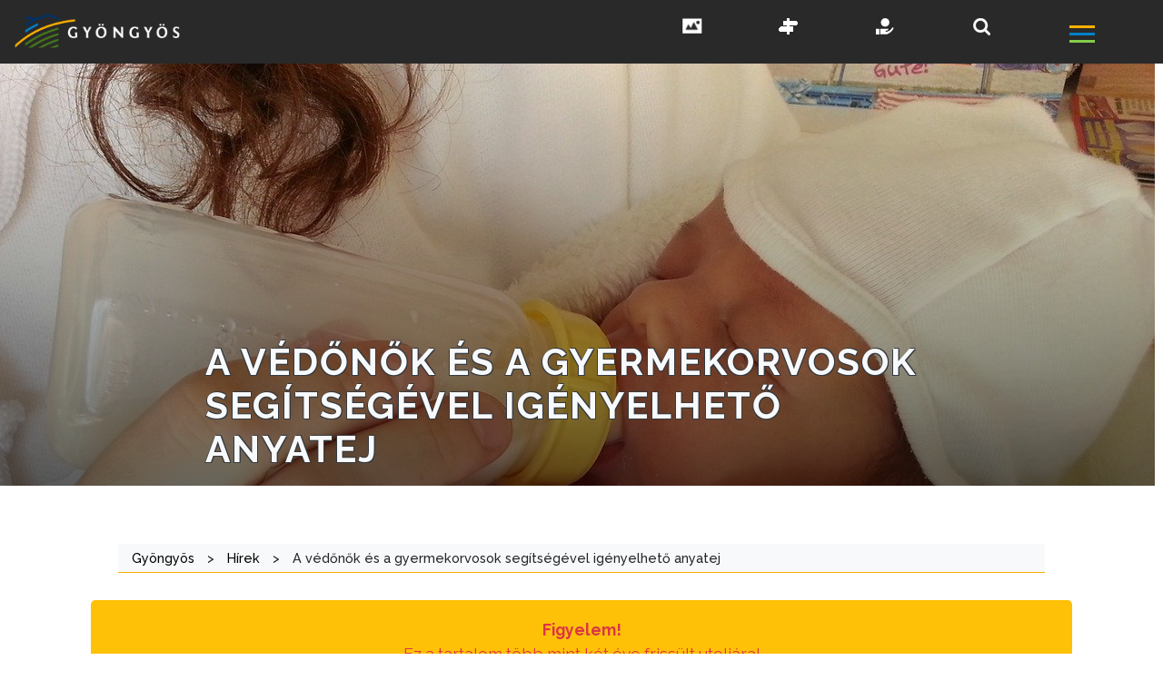

--- FILE ---
content_type: text/html; charset=UTF-8
request_url: https://gyongyos.hu/a-vedonok-es-a-gyermekorvosok-segitsegevel-igenyelheto-anyatej/
body_size: 25459
content:
<!DOCTYPE html>

<html lang="hu">

<head>

	<meta charset="UTF-8">
	<meta name="viewport" content="width=device-width, initial-scale=1.0">
	<title> A védőnők és a gyermekorvosok segítségével igényelhető anyatej - Gyöngyös</title>
	<script src="https://use.fontawesome.com/f76e32ab5e.js"></script>
	<link rel="preconnect" href="https://fonts.gstatic.com">
	<link href="https://fonts.googleapis.com/css2?family=Exo:wght@300;400;600&display=swap" rel="stylesheet">
	<link href="https://fonts.googleapis.com/css2?family=Raleway:ital,wght@0,300;0,400;0,500;0,600;0,700;0,800;0,900;1,300;1,400;1,500;1,600;1,700;1,800;1,900&display=swap" rel="stylesheet">
	<link href="https://fonts.googleapis.com/css2?family=Open+Sans:ital,wght@0,300;0,400;0,600;0,700;0,800;1,300;1,400;1,600;1,700&display=swap" rel="stylesheet">
	<link href="https://fonts.googleapis.com/css2?family=Montserrat:wght@200;400;600;700&display=swap" rel="stylesheet">
	<link rel="profile" href="https://gmpg.org/xfn/11">

	<meta name='robots' content='index, follow, max-image-preview:large, max-snippet:-1, max-video-preview:-1' />

	<!-- This site is optimized with the Yoast SEO plugin v26.7 - https://yoast.com/wordpress/plugins/seo/ -->
	<link rel="canonical" href="https://gyongyos.hu/a-vedonok-es-a-gyermekorvosok-segitsegevel-igenyelheto-anyatej/" />
	<meta property="og:locale" content="hu_HU" />
	<meta property="og:type" content="article" />
	<meta property="og:title" content="A védőnők és a gyermekorvosok segítségével igényelhető anyatej - Gyöngyös" />
	<meta property="og:description" content="Július elsejétől a &quot;háztól házig&quot; rendszer működik." />
	<meta property="og:url" content="https://gyongyos.hu/a-vedonok-es-a-gyermekorvosok-segitsegevel-igenyelheto-anyatej/" />
	<meta property="og:site_name" content="Gyöngyös" />
	<meta property="article:published_time" content="2023-06-26T10:45:20+00:00" />
	<meta property="article:modified_time" content="2023-06-30T17:48:22+00:00" />
	<meta property="og:image" content="https://gyongyos.hu/wp-content/uploads/2021/04/baba-csecsemo-cumisuveg-anyatej-taplalas.jpg" />
	<meta property="og:image:width" content="1280" />
	<meta property="og:image:height" content="960" />
	<meta property="og:image:type" content="image/jpeg" />
	<meta name="author" content="Admin" />
	<meta name="twitter:card" content="summary_large_image" />
	<meta name="twitter:label1" content="Szerző:" />
	<meta name="twitter:data1" content="Admin" />
	<script type="application/ld+json" class="yoast-schema-graph">{"@context":"https://schema.org","@graph":[{"@type":"Article","@id":"https://gyongyos.hu/a-vedonok-es-a-gyermekorvosok-segitsegevel-igenyelheto-anyatej/#article","isPartOf":{"@id":"https://gyongyos.hu/a-vedonok-es-a-gyermekorvosok-segitsegevel-igenyelheto-anyatej/"},"author":{"name":"Admin","@id":"https://gyongyos.hu/#/schema/person/ca391c10ae694561c71f44f709ad6c01"},"headline":"A védőnők és a gyermekorvosok segítségével igényelhető anyatej","datePublished":"2023-06-26T10:45:20+00:00","dateModified":"2023-06-30T17:48:22+00:00","mainEntityOfPage":{"@id":"https://gyongyos.hu/a-vedonok-es-a-gyermekorvosok-segitsegevel-igenyelheto-anyatej/"},"wordCount":1073,"publisher":{"@id":"https://gyongyos.hu/#organization"},"image":{"@id":"https://gyongyos.hu/a-vedonok-es-a-gyermekorvosok-segitsegevel-igenyelheto-anyatej/#primaryimage"},"thumbnailUrl":"https://gyongyos.hu/wp-content/uploads/2021/04/baba-csecsemo-cumisuveg-anyatej-taplalas.jpg","articleSection":["Hírek"],"inLanguage":"hu"},{"@type":"WebPage","@id":"https://gyongyos.hu/a-vedonok-es-a-gyermekorvosok-segitsegevel-igenyelheto-anyatej/","url":"https://gyongyos.hu/a-vedonok-es-a-gyermekorvosok-segitsegevel-igenyelheto-anyatej/","name":"A védőnők és a gyermekorvosok segítségével igényelhető anyatej - Gyöngyös","isPartOf":{"@id":"https://gyongyos.hu/#website"},"primaryImageOfPage":{"@id":"https://gyongyos.hu/a-vedonok-es-a-gyermekorvosok-segitsegevel-igenyelheto-anyatej/#primaryimage"},"image":{"@id":"https://gyongyos.hu/a-vedonok-es-a-gyermekorvosok-segitsegevel-igenyelheto-anyatej/#primaryimage"},"thumbnailUrl":"https://gyongyos.hu/wp-content/uploads/2021/04/baba-csecsemo-cumisuveg-anyatej-taplalas.jpg","datePublished":"2023-06-26T10:45:20+00:00","dateModified":"2023-06-30T17:48:22+00:00","breadcrumb":{"@id":"https://gyongyos.hu/a-vedonok-es-a-gyermekorvosok-segitsegevel-igenyelheto-anyatej/#breadcrumb"},"inLanguage":"hu","potentialAction":[{"@type":"ReadAction","target":["https://gyongyos.hu/a-vedonok-es-a-gyermekorvosok-segitsegevel-igenyelheto-anyatej/"]}]},{"@type":"ImageObject","inLanguage":"hu","@id":"https://gyongyos.hu/a-vedonok-es-a-gyermekorvosok-segitsegevel-igenyelheto-anyatej/#primaryimage","url":"https://gyongyos.hu/wp-content/uploads/2021/04/baba-csecsemo-cumisuveg-anyatej-taplalas.jpg","contentUrl":"https://gyongyos.hu/wp-content/uploads/2021/04/baba-csecsemo-cumisuveg-anyatej-taplalas.jpg","width":1280,"height":960},{"@type":"BreadcrumbList","@id":"https://gyongyos.hu/a-vedonok-es-a-gyermekorvosok-segitsegevel-igenyelheto-anyatej/#breadcrumb","itemListElement":[{"@type":"ListItem","position":1,"name":"Kezdőlap","item":"https://gyongyos.hu/"},{"@type":"ListItem","position":2,"name":"A védőnők és a gyermekorvosok segítségével igényelhető anyatej"}]},{"@type":"WebSite","@id":"https://gyongyos.hu/#website","url":"https://gyongyos.hu/","name":"Gyöngyös","description":"Gyöngyös Város Honlapja","publisher":{"@id":"https://gyongyos.hu/#organization"},"potentialAction":[{"@type":"SearchAction","target":{"@type":"EntryPoint","urlTemplate":"https://gyongyos.hu/?s={search_term_string}"},"query-input":{"@type":"PropertyValueSpecification","valueRequired":true,"valueName":"search_term_string"}}],"inLanguage":"hu"},{"@type":"Organization","@id":"https://gyongyos.hu/#organization","name":"Gyöngyös","url":"https://gyongyos.hu/","logo":{"@type":"ImageObject","inLanguage":"hu","@id":"https://gyongyos.hu/#/schema/logo/image/","url":"https://gyongyos.hu/wp-content/uploads/2021/01/gyongyos-logo-v4.png","contentUrl":"https://gyongyos.hu/wp-content/uploads/2021/01/gyongyos-logo-v4.png","width":1000,"height":207,"caption":"Gyöngyös"},"image":{"@id":"https://gyongyos.hu/#/schema/logo/image/"}},{"@type":"Person","@id":"https://gyongyos.hu/#/schema/person/ca391c10ae694561c71f44f709ad6c01","name":"Admin"}]}</script>
	<!-- / Yoast SEO plugin. -->


<link rel='dns-prefetch' href='//cdnjs.cloudflare.com' />
<link rel='dns-prefetch' href='//stackpath.bootstrapcdn.com' />
<link rel='dns-prefetch' href='//fonts.googleapis.com' />
<link rel='dns-prefetch' href='//maxcdn.bootstrapcdn.com' />
<link href='https://fonts.gstatic.com' crossorigin rel='preconnect' />
<link rel="alternate" title="oEmbed (JSON)" type="application/json+oembed" href="https://gyongyos.hu/wp-json/oembed/1.0/embed?url=https%3A%2F%2Fgyongyos.hu%2Fa-vedonok-es-a-gyermekorvosok-segitsegevel-igenyelheto-anyatej%2F" />
<link rel="alternate" title="oEmbed (XML)" type="text/xml+oembed" href="https://gyongyos.hu/wp-json/oembed/1.0/embed?url=https%3A%2F%2Fgyongyos.hu%2Fa-vedonok-es-a-gyermekorvosok-segitsegevel-igenyelheto-anyatej%2F&#038;format=xml" />
<style id='wp-img-auto-sizes-contain-inline-css' type='text/css'>
img:is([sizes=auto i],[sizes^="auto," i]){contain-intrinsic-size:3000px 1500px}
/*# sourceURL=wp-img-auto-sizes-contain-inline-css */
</style>
<link rel='stylesheet' id='jquery.nice-select-css' href='https://gyongyos.hu/wp-content/plugins/mec-fluent-layouts//assets/libs/nice-select.min.css?ver=1.1.0' type='text/css' media='all' />
<link rel='stylesheet' id='mec-select2-style-css' href='https://gyongyos.hu/wp-content/plugins/modern-events-calendar-lite/assets/packages/select2/select2.min.css?ver=6.5.5' type='text/css' media='all' />
<link rel='stylesheet' id='mec-font-icons-css' href='https://gyongyos.hu/wp-content/plugins/modern-events-calendar-lite/assets/css/iconfonts.css?ver=6.9' type='text/css' media='all' />
<link rel='stylesheet' id='mec-frontend-style-css' href='https://gyongyos.hu/wp-content/plugins/modern-events-calendar-lite/assets/css/frontend.min.css?ver=6.5.5' type='text/css' media='all' />
<link rel='stylesheet' id='accessibility-css' href='https://gyongyos.hu/wp-content/plugins/modern-events-calendar-lite/assets/css/a11y.min.css?ver=6.5.5' type='text/css' media='all' />
<link rel='stylesheet' id='mec-tooltip-style-css' href='https://gyongyos.hu/wp-content/plugins/modern-events-calendar-lite/assets/packages/tooltip/tooltip.css?ver=6.9' type='text/css' media='all' />
<link rel='stylesheet' id='mec-tooltip-shadow-style-css' href='https://gyongyos.hu/wp-content/plugins/modern-events-calendar-lite/assets/packages/tooltip/tooltipster-sideTip-shadow.min.css?ver=6.9' type='text/css' media='all' />
<link rel='stylesheet' id='featherlight-css' href='https://gyongyos.hu/wp-content/plugins/modern-events-calendar-lite/assets/packages/featherlight/featherlight.css?ver=6.9' type='text/css' media='all' />
<link rel='stylesheet' id='mec-lity-style-css' href='https://gyongyos.hu/wp-content/plugins/modern-events-calendar-lite/assets/packages/lity/lity.min.css?ver=6.9' type='text/css' media='all' />
<link rel='stylesheet' id='mec-general-calendar-style-css' href='https://gyongyos.hu/wp-content/plugins/modern-events-calendar-lite/assets/css/mec-general-calendar.css?ver=6.9' type='text/css' media='all' />
<link rel='stylesheet' id='sbi_styles-css' href='https://gyongyos.hu/wp-content/plugins/instagram-feed/css/sbi-styles.min.css?ver=6.10.0' type='text/css' media='all' />
<style id='wp-emoji-styles-inline-css' type='text/css'>

	img.wp-smiley, img.emoji {
		display: inline !important;
		border: none !important;
		box-shadow: none !important;
		height: 1em !important;
		width: 1em !important;
		margin: 0 0.07em !important;
		vertical-align: -0.1em !important;
		background: none !important;
		padding: 0 !important;
	}
/*# sourceURL=wp-emoji-styles-inline-css */
</style>
<style id='wp-block-library-inline-css' type='text/css'>
:root{--wp-block-synced-color:#7a00df;--wp-block-synced-color--rgb:122,0,223;--wp-bound-block-color:var(--wp-block-synced-color);--wp-editor-canvas-background:#ddd;--wp-admin-theme-color:#007cba;--wp-admin-theme-color--rgb:0,124,186;--wp-admin-theme-color-darker-10:#006ba1;--wp-admin-theme-color-darker-10--rgb:0,107,160.5;--wp-admin-theme-color-darker-20:#005a87;--wp-admin-theme-color-darker-20--rgb:0,90,135;--wp-admin-border-width-focus:2px}@media (min-resolution:192dpi){:root{--wp-admin-border-width-focus:1.5px}}.wp-element-button{cursor:pointer}:root .has-very-light-gray-background-color{background-color:#eee}:root .has-very-dark-gray-background-color{background-color:#313131}:root .has-very-light-gray-color{color:#eee}:root .has-very-dark-gray-color{color:#313131}:root .has-vivid-green-cyan-to-vivid-cyan-blue-gradient-background{background:linear-gradient(135deg,#00d084,#0693e3)}:root .has-purple-crush-gradient-background{background:linear-gradient(135deg,#34e2e4,#4721fb 50%,#ab1dfe)}:root .has-hazy-dawn-gradient-background{background:linear-gradient(135deg,#faaca8,#dad0ec)}:root .has-subdued-olive-gradient-background{background:linear-gradient(135deg,#fafae1,#67a671)}:root .has-atomic-cream-gradient-background{background:linear-gradient(135deg,#fdd79a,#004a59)}:root .has-nightshade-gradient-background{background:linear-gradient(135deg,#330968,#31cdcf)}:root .has-midnight-gradient-background{background:linear-gradient(135deg,#020381,#2874fc)}:root{--wp--preset--font-size--normal:16px;--wp--preset--font-size--huge:42px}.has-regular-font-size{font-size:1em}.has-larger-font-size{font-size:2.625em}.has-normal-font-size{font-size:var(--wp--preset--font-size--normal)}.has-huge-font-size{font-size:var(--wp--preset--font-size--huge)}.has-text-align-center{text-align:center}.has-text-align-left{text-align:left}.has-text-align-right{text-align:right}.has-fit-text{white-space:nowrap!important}#end-resizable-editor-section{display:none}.aligncenter{clear:both}.items-justified-left{justify-content:flex-start}.items-justified-center{justify-content:center}.items-justified-right{justify-content:flex-end}.items-justified-space-between{justify-content:space-between}.screen-reader-text{border:0;clip-path:inset(50%);height:1px;margin:-1px;overflow:hidden;padding:0;position:absolute;width:1px;word-wrap:normal!important}.screen-reader-text:focus{background-color:#ddd;clip-path:none;color:#444;display:block;font-size:1em;height:auto;left:5px;line-height:normal;padding:15px 23px 14px;text-decoration:none;top:5px;width:auto;z-index:100000}html :where(.has-border-color){border-style:solid}html :where([style*=border-top-color]){border-top-style:solid}html :where([style*=border-right-color]){border-right-style:solid}html :where([style*=border-bottom-color]){border-bottom-style:solid}html :where([style*=border-left-color]){border-left-style:solid}html :where([style*=border-width]){border-style:solid}html :where([style*=border-top-width]){border-top-style:solid}html :where([style*=border-right-width]){border-right-style:solid}html :where([style*=border-bottom-width]){border-bottom-style:solid}html :where([style*=border-left-width]){border-left-style:solid}html :where(img[class*=wp-image-]){height:auto;max-width:100%}:where(figure){margin:0 0 1em}html :where(.is-position-sticky){--wp-admin--admin-bar--position-offset:var(--wp-admin--admin-bar--height,0px)}@media screen and (max-width:600px){html :where(.is-position-sticky){--wp-admin--admin-bar--position-offset:0px}}

/*# sourceURL=wp-block-library-inline-css */
</style><style id='wp-block-list-inline-css' type='text/css'>
ol,ul{box-sizing:border-box}:root :where(.wp-block-list.has-background){padding:1.25em 2.375em}
/*# sourceURL=https://gyongyos.hu/wp-includes/blocks/list/style.min.css */
</style>
<style id='wp-block-paragraph-inline-css' type='text/css'>
.is-small-text{font-size:.875em}.is-regular-text{font-size:1em}.is-large-text{font-size:2.25em}.is-larger-text{font-size:3em}.has-drop-cap:not(:focus):first-letter{float:left;font-size:8.4em;font-style:normal;font-weight:100;line-height:.68;margin:.05em .1em 0 0;text-transform:uppercase}body.rtl .has-drop-cap:not(:focus):first-letter{float:none;margin-left:.1em}p.has-drop-cap.has-background{overflow:hidden}:root :where(p.has-background){padding:1.25em 2.375em}:where(p.has-text-color:not(.has-link-color)) a{color:inherit}p.has-text-align-left[style*="writing-mode:vertical-lr"],p.has-text-align-right[style*="writing-mode:vertical-rl"]{rotate:180deg}
/*# sourceURL=https://gyongyos.hu/wp-includes/blocks/paragraph/style.min.css */
</style>
<style id='global-styles-inline-css' type='text/css'>
:root{--wp--preset--aspect-ratio--square: 1;--wp--preset--aspect-ratio--4-3: 4/3;--wp--preset--aspect-ratio--3-4: 3/4;--wp--preset--aspect-ratio--3-2: 3/2;--wp--preset--aspect-ratio--2-3: 2/3;--wp--preset--aspect-ratio--16-9: 16/9;--wp--preset--aspect-ratio--9-16: 9/16;--wp--preset--color--black: #000000;--wp--preset--color--cyan-bluish-gray: #abb8c3;--wp--preset--color--white: #ffffff;--wp--preset--color--pale-pink: #f78da7;--wp--preset--color--vivid-red: #cf2e2e;--wp--preset--color--luminous-vivid-orange: #ff6900;--wp--preset--color--luminous-vivid-amber: #fcb900;--wp--preset--color--light-green-cyan: #7bdcb5;--wp--preset--color--vivid-green-cyan: #00d084;--wp--preset--color--pale-cyan-blue: #8ed1fc;--wp--preset--color--vivid-cyan-blue: #0693e3;--wp--preset--color--vivid-purple: #9b51e0;--wp--preset--gradient--vivid-cyan-blue-to-vivid-purple: linear-gradient(135deg,rgb(6,147,227) 0%,rgb(155,81,224) 100%);--wp--preset--gradient--light-green-cyan-to-vivid-green-cyan: linear-gradient(135deg,rgb(122,220,180) 0%,rgb(0,208,130) 100%);--wp--preset--gradient--luminous-vivid-amber-to-luminous-vivid-orange: linear-gradient(135deg,rgb(252,185,0) 0%,rgb(255,105,0) 100%);--wp--preset--gradient--luminous-vivid-orange-to-vivid-red: linear-gradient(135deg,rgb(255,105,0) 0%,rgb(207,46,46) 100%);--wp--preset--gradient--very-light-gray-to-cyan-bluish-gray: linear-gradient(135deg,rgb(238,238,238) 0%,rgb(169,184,195) 100%);--wp--preset--gradient--cool-to-warm-spectrum: linear-gradient(135deg,rgb(74,234,220) 0%,rgb(151,120,209) 20%,rgb(207,42,186) 40%,rgb(238,44,130) 60%,rgb(251,105,98) 80%,rgb(254,248,76) 100%);--wp--preset--gradient--blush-light-purple: linear-gradient(135deg,rgb(255,206,236) 0%,rgb(152,150,240) 100%);--wp--preset--gradient--blush-bordeaux: linear-gradient(135deg,rgb(254,205,165) 0%,rgb(254,45,45) 50%,rgb(107,0,62) 100%);--wp--preset--gradient--luminous-dusk: linear-gradient(135deg,rgb(255,203,112) 0%,rgb(199,81,192) 50%,rgb(65,88,208) 100%);--wp--preset--gradient--pale-ocean: linear-gradient(135deg,rgb(255,245,203) 0%,rgb(182,227,212) 50%,rgb(51,167,181) 100%);--wp--preset--gradient--electric-grass: linear-gradient(135deg,rgb(202,248,128) 0%,rgb(113,206,126) 100%);--wp--preset--gradient--midnight: linear-gradient(135deg,rgb(2,3,129) 0%,rgb(40,116,252) 100%);--wp--preset--font-size--small: 13px;--wp--preset--font-size--medium: 20px;--wp--preset--font-size--large: 36px;--wp--preset--font-size--x-large: 42px;--wp--preset--spacing--20: 0.44rem;--wp--preset--spacing--30: 0.67rem;--wp--preset--spacing--40: 1rem;--wp--preset--spacing--50: 1.5rem;--wp--preset--spacing--60: 2.25rem;--wp--preset--spacing--70: 3.38rem;--wp--preset--spacing--80: 5.06rem;--wp--preset--shadow--natural: 6px 6px 9px rgba(0, 0, 0, 0.2);--wp--preset--shadow--deep: 12px 12px 50px rgba(0, 0, 0, 0.4);--wp--preset--shadow--sharp: 6px 6px 0px rgba(0, 0, 0, 0.2);--wp--preset--shadow--outlined: 6px 6px 0px -3px rgb(255, 255, 255), 6px 6px rgb(0, 0, 0);--wp--preset--shadow--crisp: 6px 6px 0px rgb(0, 0, 0);}:root :where(.is-layout-flow) > :first-child{margin-block-start: 0;}:root :where(.is-layout-flow) > :last-child{margin-block-end: 0;}:root :where(.is-layout-flow) > *{margin-block-start: 24px;margin-block-end: 0;}:root :where(.is-layout-constrained) > :first-child{margin-block-start: 0;}:root :where(.is-layout-constrained) > :last-child{margin-block-end: 0;}:root :where(.is-layout-constrained) > *{margin-block-start: 24px;margin-block-end: 0;}:root :where(.is-layout-flex){gap: 24px;}:root :where(.is-layout-grid){gap: 24px;}body .is-layout-flex{display: flex;}.is-layout-flex{flex-wrap: wrap;align-items: center;}.is-layout-flex > :is(*, div){margin: 0;}body .is-layout-grid{display: grid;}.is-layout-grid > :is(*, div){margin: 0;}.has-black-color{color: var(--wp--preset--color--black) !important;}.has-cyan-bluish-gray-color{color: var(--wp--preset--color--cyan-bluish-gray) !important;}.has-white-color{color: var(--wp--preset--color--white) !important;}.has-pale-pink-color{color: var(--wp--preset--color--pale-pink) !important;}.has-vivid-red-color{color: var(--wp--preset--color--vivid-red) !important;}.has-luminous-vivid-orange-color{color: var(--wp--preset--color--luminous-vivid-orange) !important;}.has-luminous-vivid-amber-color{color: var(--wp--preset--color--luminous-vivid-amber) !important;}.has-light-green-cyan-color{color: var(--wp--preset--color--light-green-cyan) !important;}.has-vivid-green-cyan-color{color: var(--wp--preset--color--vivid-green-cyan) !important;}.has-pale-cyan-blue-color{color: var(--wp--preset--color--pale-cyan-blue) !important;}.has-vivid-cyan-blue-color{color: var(--wp--preset--color--vivid-cyan-blue) !important;}.has-vivid-purple-color{color: var(--wp--preset--color--vivid-purple) !important;}.has-black-background-color{background-color: var(--wp--preset--color--black) !important;}.has-cyan-bluish-gray-background-color{background-color: var(--wp--preset--color--cyan-bluish-gray) !important;}.has-white-background-color{background-color: var(--wp--preset--color--white) !important;}.has-pale-pink-background-color{background-color: var(--wp--preset--color--pale-pink) !important;}.has-vivid-red-background-color{background-color: var(--wp--preset--color--vivid-red) !important;}.has-luminous-vivid-orange-background-color{background-color: var(--wp--preset--color--luminous-vivid-orange) !important;}.has-luminous-vivid-amber-background-color{background-color: var(--wp--preset--color--luminous-vivid-amber) !important;}.has-light-green-cyan-background-color{background-color: var(--wp--preset--color--light-green-cyan) !important;}.has-vivid-green-cyan-background-color{background-color: var(--wp--preset--color--vivid-green-cyan) !important;}.has-pale-cyan-blue-background-color{background-color: var(--wp--preset--color--pale-cyan-blue) !important;}.has-vivid-cyan-blue-background-color{background-color: var(--wp--preset--color--vivid-cyan-blue) !important;}.has-vivid-purple-background-color{background-color: var(--wp--preset--color--vivid-purple) !important;}.has-black-border-color{border-color: var(--wp--preset--color--black) !important;}.has-cyan-bluish-gray-border-color{border-color: var(--wp--preset--color--cyan-bluish-gray) !important;}.has-white-border-color{border-color: var(--wp--preset--color--white) !important;}.has-pale-pink-border-color{border-color: var(--wp--preset--color--pale-pink) !important;}.has-vivid-red-border-color{border-color: var(--wp--preset--color--vivid-red) !important;}.has-luminous-vivid-orange-border-color{border-color: var(--wp--preset--color--luminous-vivid-orange) !important;}.has-luminous-vivid-amber-border-color{border-color: var(--wp--preset--color--luminous-vivid-amber) !important;}.has-light-green-cyan-border-color{border-color: var(--wp--preset--color--light-green-cyan) !important;}.has-vivid-green-cyan-border-color{border-color: var(--wp--preset--color--vivid-green-cyan) !important;}.has-pale-cyan-blue-border-color{border-color: var(--wp--preset--color--pale-cyan-blue) !important;}.has-vivid-cyan-blue-border-color{border-color: var(--wp--preset--color--vivid-cyan-blue) !important;}.has-vivid-purple-border-color{border-color: var(--wp--preset--color--vivid-purple) !important;}.has-vivid-cyan-blue-to-vivid-purple-gradient-background{background: var(--wp--preset--gradient--vivid-cyan-blue-to-vivid-purple) !important;}.has-light-green-cyan-to-vivid-green-cyan-gradient-background{background: var(--wp--preset--gradient--light-green-cyan-to-vivid-green-cyan) !important;}.has-luminous-vivid-amber-to-luminous-vivid-orange-gradient-background{background: var(--wp--preset--gradient--luminous-vivid-amber-to-luminous-vivid-orange) !important;}.has-luminous-vivid-orange-to-vivid-red-gradient-background{background: var(--wp--preset--gradient--luminous-vivid-orange-to-vivid-red) !important;}.has-very-light-gray-to-cyan-bluish-gray-gradient-background{background: var(--wp--preset--gradient--very-light-gray-to-cyan-bluish-gray) !important;}.has-cool-to-warm-spectrum-gradient-background{background: var(--wp--preset--gradient--cool-to-warm-spectrum) !important;}.has-blush-light-purple-gradient-background{background: var(--wp--preset--gradient--blush-light-purple) !important;}.has-blush-bordeaux-gradient-background{background: var(--wp--preset--gradient--blush-bordeaux) !important;}.has-luminous-dusk-gradient-background{background: var(--wp--preset--gradient--luminous-dusk) !important;}.has-pale-ocean-gradient-background{background: var(--wp--preset--gradient--pale-ocean) !important;}.has-electric-grass-gradient-background{background: var(--wp--preset--gradient--electric-grass) !important;}.has-midnight-gradient-background{background: var(--wp--preset--gradient--midnight) !important;}.has-small-font-size{font-size: var(--wp--preset--font-size--small) !important;}.has-medium-font-size{font-size: var(--wp--preset--font-size--medium) !important;}.has-large-font-size{font-size: var(--wp--preset--font-size--large) !important;}.has-x-large-font-size{font-size: var(--wp--preset--font-size--x-large) !important;}
/*# sourceURL=global-styles-inline-css */
</style>

<style id='classic-theme-styles-inline-css' type='text/css'>
/*! This file is auto-generated */
.wp-block-button__link{color:#fff;background-color:#32373c;border-radius:9999px;box-shadow:none;text-decoration:none;padding:calc(.667em + 2px) calc(1.333em + 2px);font-size:1.125em}.wp-block-file__button{background:#32373c;color:#fff;text-decoration:none}
/*# sourceURL=/wp-includes/css/classic-themes.min.css */
</style>
<link rel='stylesheet' id='mec-fluent-layouts-google-fonts-css' href='https://fonts.googleapis.com/css2?family=DM+Sans%3Aital%2Cwght%400%2C400%3B0%2C500%3B0%2C700%3B1%2C400%3B1%2C500%3B1%2C700&#038;display=swap&#038;ver=6.9' type='text/css' media='all' />
<link rel='stylesheet' id='mec-fluent-layouts-css' href='https://gyongyos.hu/wp-content/plugins/mec-fluent-layouts//assets/mec-fluent-layouts.min.css?ver=1.0.0' type='text/css' media='all' />
<link rel='stylesheet' id='mec-fluent-layouts-single-css' href='https://gyongyos.hu/wp-content/plugins/mec-fluent-layouts//assets/mec-fluent-layouts-single.min.css?ver=1.0.0' type='text/css' media='all' />
<link rel='stylesheet' id='rendeletek-css' href='https://gyongyos.hu/wp-content/plugins/rendeletek/public/css/rendeletek-public.css?ver=1.0.0' type='text/css' media='all' />
<link rel='stylesheet' id='pgc-simply-gallery-plugin-lightbox-style-css' href='https://gyongyos.hu/wp-content/plugins/simply-gallery-block/plugins/pgc_sgb_lightbox.min.style.css?ver=3.3.2' type='text/css' media='all' />
<link rel='stylesheet' id='cff-css' href='https://gyongyos.hu/wp-content/plugins/custom-facebook-feed/assets/css/cff-style.min.css?ver=4.3.4' type='text/css' media='all' />
<link rel='stylesheet' id='sb-font-awesome-css' href='https://maxcdn.bootstrapcdn.com/font-awesome/4.7.0/css/font-awesome.min.css?ver=6.9' type='text/css' media='all' />
<link rel='stylesheet' id='bootstrap4-css' href='https://stackpath.bootstrapcdn.com/bootstrap/4.5.2/css/bootstrap.min.css?ver=6.9' type='text/css' media='all' />
<link rel='stylesheet' id='formrobi-css' href='https://gyongyos.hu/wp-content/themes/gyongyos/forms.css?ver=6.9' type='text/css' media='all' />
<link rel='stylesheet' id='terkep-css' href='https://cdnjs.cloudflare.com/ajax/libs/leaflet/1.7.1/leaflet.css?ver=6.9' type='text/css' media='all' />
<link rel='stylesheet' id='gyongyos-css' href='https://gyongyos.hu/wp-content/themes/gyongyos/style.css?ver=6.9' type='text/css' media='all' />
<link rel='stylesheet' id='wpdreams-asl-basic-css' href='https://gyongyos.hu/wp-content/plugins/ajax-search-lite/css/style.basic.css?ver=4.13.4' type='text/css' media='all' />
<style id='wpdreams-asl-basic-inline-css' type='text/css'>

					div[id*='ajaxsearchlitesettings'].searchsettings .asl_option_inner label {
						font-size: 0px !important;
						color: rgba(0, 0, 0, 0);
					}
					div[id*='ajaxsearchlitesettings'].searchsettings .asl_option_inner label:after {
						font-size: 11px !important;
						position: absolute;
						top: 0;
						left: 0;
						z-index: 1;
					}
					.asl_w_container {
						width: 100%;
						margin: 0px 0px 0px 0px;
						min-width: 200px;
					}
					div[id*='ajaxsearchlite'].asl_m {
						width: 100%;
					}
					div[id*='ajaxsearchliteres'].wpdreams_asl_results div.resdrg span.highlighted {
						font-weight: bold;
						color: rgba(217, 49, 43, 1);
						background-color: rgba(238, 238, 238, 1);
					}
					div[id*='ajaxsearchliteres'].wpdreams_asl_results .results img.asl_image {
						width: 70px;
						height: 70px;
						object-fit: cover;
					}
					div[id*='ajaxsearchlite'].asl_r .results {
						max-height: none;
					}
					div[id*='ajaxsearchlite'].asl_r {
						position: absolute;
					}
				
						div.asl_r.asl_w.vertical .resdrg {
							display: flex;
							flex-wrap: wrap;
						}
						div.asl_r.asl_w.vertical .results .item {
							min-width: 200px;
							width: 49%;
							flex-grow: 1;
							box-sizing: border-box;
							border-radius: 0;
						}
						@media only screen and (min-width: 641px) and (max-width: 1024px) {
							div.asl_r.asl_w.vertical .results .item {
								min-width: 200px;
							}
						}
						@media only screen and (max-width: 640px) {
							div.asl_r.asl_w.vertical .results .item {
								min-width: 200px;
							}
						}
						 #ajaxsearchlite1 { z-index:1!important;}
/*# sourceURL=wpdreams-asl-basic-inline-css */
</style>
<link rel='stylesheet' id='wpdreams-asl-instance-css' href='https://gyongyos.hu/wp-content/plugins/ajax-search-lite/css/style-curvy-blue.css?ver=4.13.4' type='text/css' media='all' />
<script type="text/javascript" src="https://gyongyos.hu/wp-content/plugins/mec-fluent-layouts//assets/libs/date.format.min.js?ver=1.2.6" id="date.format-js"></script>
<script type="text/javascript" src="https://gyongyos.hu/wp-includes/js/jquery/jquery.min.js?ver=3.7.1" id="jquery-core-js"></script>
<script type="text/javascript" src="https://gyongyos.hu/wp-includes/js/jquery/jquery-migrate.min.js?ver=3.4.1" id="jquery-migrate-js"></script>
<script type="text/javascript" src="https://gyongyos.hu/wp-content/plugins/mec-fluent-layouts//assets/libs/jquery.nicescroll.min.js?ver=3.7.6" id="jquery.nicescroll-js"></script>
<script type="text/javascript" src="https://gyongyos.hu/wp-content/plugins/mec-fluent-layouts//assets/libs/jquery.nice-select.min.js?ver=1.1.0" id="jquery.nice-select-js"></script>
<script type="text/javascript" src="https://gyongyos.hu/wp-content/plugins/modern-events-calendar-lite/assets/js/mec-general-calendar.js?ver=6.5.5" id="mec-general-calendar-script-js"></script>
<script type="text/javascript" id="mec-frontend-script-js-extra">
/* <![CDATA[ */
var mecdata = {"day":"DAY","days":"DAY","hour":"HRS","hours":"HRS","minute":"MIN","minutes":"MIN","second":"SEC","seconds":"SEC","elementor_edit_mode":"no","recapcha_key":"","ajax_url":"https://gyongyos.hu/wp-admin/admin-ajax.php","fes_nonce":"8c29d84db6","current_year":"2026","current_month":"01","datepicker_format":"yy.mm.dd&Y.m.d","enableSingleFluent":""};
//# sourceURL=mec-frontend-script-js-extra
/* ]]> */
</script>
<script type="text/javascript" src="https://gyongyos.hu/wp-content/plugins/modern-events-calendar-lite/assets/js/frontend.js?ver=6.5.5" id="mec-frontend-script-js"></script>
<script type="text/javascript" src="https://gyongyos.hu/wp-content/plugins/modern-events-calendar-lite/assets/js/events.js?ver=6.5.5" id="mec-events-script-js"></script>
<script type="text/javascript" src="https://gyongyos.hu/wp-content/plugins/rendeletek/public/js/rendeletek-public.js?ver=1.0.0" id="rendeletek-js"></script>
<script type="text/javascript" src="https://gyongyos.hu/wp-content/plugins/stop-user-enumeration/frontend/js/frontend.js?ver=1.7.7" id="stop-user-enumeration-js" defer="defer" data-wp-strategy="defer"></script>
<link rel="https://api.w.org/" href="https://gyongyos.hu/wp-json/" /><link rel="alternate" title="JSON" type="application/json" href="https://gyongyos.hu/wp-json/wp/v2/posts/20492" /><link rel="EditURI" type="application/rsd+xml" title="RSD" href="https://gyongyos.hu/xmlrpc.php?rsd" />
<meta name="generator" content="WordPress 6.9" />
<link rel='shortlink' href='https://gyongyos.hu/?p=20492' />
<noscript><style>.simply-gallery-amp{ display: block !important; }</style></noscript><noscript><style>.sgb-preloader{ display: none !important; }</style></noscript><meta property="fb:app_id" content="244795449235047" />
<meta property="og:locale" content="hu_HU">
 <meta property="og:type" content="website" />
<meta property="og:site_name" content="gyongyos.hu" />
<meta property="og:description" content="Július elsejétől a "háztól házig" rendszer működik." />
<meta property="og:title" content="A védőnők és a gyermekorvosok segítségével igényelhető anyatej" />
<meta property="og:url" content="https://gyongyos.hu/a-vedonok-es-a-gyermekorvosok-segitsegevel-igenyelheto-anyatej/">
<meta property="og:image" content="https://gyongyos.hu/wp-content/uploads/2021/04/baba-csecsemo-cumisuveg-anyatej-taplalas.jpg" />
				<link rel="preconnect" href="https://fonts.gstatic.com" crossorigin />
				<link rel="preload" as="style" href="//fonts.googleapis.com/css?family=Open+Sans&display=swap" />
								<link rel="stylesheet" href="//fonts.googleapis.com/css?family=Open+Sans&display=swap" media="all" />
				<!-- Google tag (gtag.js) -->
<script async src="https://www.googletagmanager.com/gtag/js?id=G-9BNKEGLWKR"></script>
<script>
  window.dataLayer = window.dataLayer || [];
  function gtag(){dataLayer.push(arguments);}
  gtag('js', new Date());

  gtag('config', 'G-9BNKEGLWKR');
</script><link rel="icon" href="https://gyongyos.hu/wp-content/uploads/2020/11/cropped-logo-3-1-32x32.png" sizes="32x32" />
<link rel="icon" href="https://gyongyos.hu/wp-content/uploads/2020/11/cropped-logo-3-1-192x192.png" sizes="192x192" />
<link rel="apple-touch-icon" href="https://gyongyos.hu/wp-content/uploads/2020/11/cropped-logo-3-1-180x180.png" />
<meta name="msapplication-TileImage" content="https://gyongyos.hu/wp-content/uploads/2020/11/cropped-logo-3-1-270x270.png" />
		<style type="text/css" id="wp-custom-css">
			/* OWERFLOW TILT */

html, body {
overflow-x:hidden;
}

/* TÁBLÁZAT PIROSZÖLD */

.greenrow {color:green;}
.redrow {color:red;}

@media only screen and (max-width: 800px) {
  .fullpic {
	display: inline-block !important;
  }
}

.mec-color{
		color: #0a6675 !important;
	}
.mec-event-month, .mec-location, .mec-event-detail, .mec-events-content p, .breadcrumbs span a{
	  color: black !important;
}

.novideo {
display: none;
}

/* értékek lista formázása */

.caf-post-layout2 .caf-featured-img-box {
    height: 350px;
	border-width: 0px !important;
}

.data-target-div1 .caf-post-layout2 #manage-post-area {
    background-color: #fff;
    border: 3px solid #fcb040;
}

.caf-post-layout2 #manage-post-area h2 a {
color: black !important;
}

.caf-post-layout2 #manage-post-area:hover h2 a {
color: #FCB041 !important;
}

.ertkatnolink a, .caf-post-layout2 .caf-meta-content-cats a {
	  pointer-events: none  !important;
  cursor: default  !important;
		color: #1d2022 !important;
}

.data-target-div1 .caf-post-layout2 .caf-meta-content-cats li a {
  text-decoration: none !important;
}

.caf-post-layout2 .caf-meta-content {
    display: none;
}

/* reszponzív táblázat */

.custom-responsive-table table {
    width: 100%;
    border-collapse: collapse;
}

.custom-responsive-table th, .custom-responsive-table td {
    border: 1px solid #ddd;
    padding: 8px;
    text-align: left;
}

.custom-responsive-table tfoot tr {
    color: red;
	border-top: solid;
	border-top-width: 3px;
	border-top-color: #000000
}

.custom-responsive-table tfoot td {
    font-weight: bold;
}

@media (min-width: 768px) {
.custom-responsive-table {
	width: 75%;
}
	
.custom-responsive-table tfoot tr:last-child td:last-child {
	border: none;
}
	
	.custom-responsive-table td[data-header="Teljes összeg (ezer forint)"], .custom-responsive-table td[data-header="Összesen (ezer forint)"]{
        text-align: right;
        padding-right: 7%;
    }

    .custom-responsive-table td[data-header="Forrás"] {
        text-align: center;
    }
}
	
@media (max-width: 768px) {
    .custom-responsive-table th {
        display: none;
    }

    .custom-responsive-table td {
        display: block;
        width: 100%;
    }

    .custom-responsive-table td[data-header] {
        text-align: right;
        padding-left: 50%;
        position: relative;
    }

    .custom-responsive-table td[data-header]:before {
        content: attr(data-header);
        position: absolute;
        left: 0;
        width: 50%;
        padding-left: 15px;
        font-weight: bold;
        text-align: left;
    }

    .custom-responsive-table tr {
        border-bottom: 1px solid #ddd;
    }
	
	    .custom-responsive-table td[data-header="Teljes összeg (ezer forint)"], .custom-responsive-table td[data-header="Összesen (ezer forint)"], .custom-responsive-table td[data-header="Megvalósult fejlesztések"] {
        padding-bottom: 10%;
    }

#össz, #nemkell {
        display: none;
    }
}

#eltart {
        border: none !important;
    }

.page-id-23896 div.custom-title-header h1 {
    display: none !important;
}


.custom-responsive-table {
  margin-left: auto;
  margin-right: auto;
  display: block;
}

.page-id-29920, div.single-header-thumbnail-title {
background-position: top center !important;
}

/* főoldali logo */

.eu-floating-logo{
  position: fixed;
  top: 70px; left: 0px;
  z-index: 1000;
  pointer-events: none;
}
.eu-floating-logo a{ pointer-events: auto; display: inline-block; }
.eu-floating-logo img{ height: 100px; width: auto; display: block; }
.admin-bar .eu-floating-logo{ top: 44px; }
@media (max-width:768px){
  .eu-floating-logo{ top:70px; left:0px; }
  .eu-floating-logo img{ height:70px; }
}
/* ha elgörgetnek */
.eu-floating-logo.hidden {
  opacity: 0;
  pointer-events: none;
}		</style>
		<style type="text/css">.mec-wrap, .mec-wrap div:not([class^="elementor-"]), .lity-container, .mec-wrap h1, .mec-wrap h2, .mec-wrap h3, .mec-wrap h4, .mec-wrap h5, .mec-wrap h6, .entry-content .mec-wrap h1, .entry-content .mec-wrap h2, .entry-content .mec-wrap h3, .entry-content .mec-wrap h4, .entry-content .mec-wrap h5, .entry-content .mec-wrap h6, .mec-wrap .mec-totalcal-box input[type="submit"], .mec-wrap .mec-totalcal-box .mec-totalcal-view span, .mec-agenda-event-title a, .lity-content .mec-events-meta-group-booking select, .lity-content .mec-book-ticket-variation h5, .lity-content .mec-events-meta-group-booking input[type="number"], .lity-content .mec-events-meta-group-booking input[type="text"], .lity-content .mec-events-meta-group-booking input[type="email"],.mec-organizer-item a, .mec-single-event .mec-events-meta-group-booking ul.mec-book-tickets-container li.mec-book-ticket-container label { font-family: "Montserrat", -apple-system, BlinkMacSystemFont, "Segoe UI", Roboto, sans-serif;}.mec-event-content p, .mec-search-bar-result .mec-event-detail{ font-family: Roboto, sans-serif;} .mec-wrap .mec-totalcal-box input, .mec-wrap .mec-totalcal-box select, .mec-checkboxes-search .mec-searchbar-category-wrap, .mec-wrap .mec-totalcal-box .mec-totalcal-view span { font-family: "Roboto", Helvetica, Arial, sans-serif; }.mec-event-grid-modern .event-grid-modern-head .mec-event-day, .mec-event-list-minimal .mec-time-details, .mec-event-list-minimal .mec-event-detail, .mec-event-list-modern .mec-event-detail, .mec-event-grid-minimal .mec-time-details, .mec-event-grid-minimal .mec-event-detail, .mec-event-grid-simple .mec-event-detail, .mec-event-cover-modern .mec-event-place, .mec-event-cover-clean .mec-event-place, .mec-calendar .mec-event-article .mec-localtime-details div, .mec-calendar .mec-event-article .mec-event-detail, .mec-calendar.mec-calendar-daily .mec-calendar-d-top h2, .mec-calendar.mec-calendar-daily .mec-calendar-d-top h3, .mec-toggle-item-col .mec-event-day, .mec-weather-summary-temp { font-family: "Roboto", sans-serif; } .mec-fes-form, .mec-fes-list, .mec-fes-form input, .mec-event-date .mec-tooltip .box, .mec-event-status .mec-tooltip .box, .ui-datepicker.ui-widget, .mec-fes-form button[type="submit"].mec-fes-sub-button, .mec-wrap .mec-timeline-events-container p, .mec-wrap .mec-timeline-events-container h4, .mec-wrap .mec-timeline-events-container div, .mec-wrap .mec-timeline-events-container a, .mec-wrap .mec-timeline-events-container span { font-family: -apple-system, BlinkMacSystemFont, "Segoe UI", Roboto, sans-serif !important; }</style><style type="text/css">.mec-event-time {
font-weight:600!important;
background:var(--sarga);
padding:8px;
border-radius:5px;
}

.mec-sl-clock {
color: var(--vkek);
font-weight:800!important;
}


</style><noscript><style id="rocket-lazyload-nojs-css">.rll-youtube-player, [data-lazy-src]{display:none !important;}</style></noscript>	
	<!-- Global site tag (gtag.js) - Google Analytics -->
<script async src="https://www.googletagmanager.com/gtag/js?id=UA-22158590-20"></script>
<script>
  window.dataLayer = window.dataLayer || [];
  function gtag(){dataLayer.push(arguments);}
  gtag('js', new Date());

  gtag('config', 'UA-22158590-20');
</script>

	<!--
	<script type="text/javascript">

  var _gaq = _gaq || [];
  _gaq.push(['_setAccount', 'UA-22158590-20']);
  _gaq.push(['_trackPageview']);

  (function() {
    var ga = document.createElement('script'); ga.type = 'text/javascript'; ga.async = true;
    ga.src = ('https:' == document.location.protocol ? 'https://ssl' : 'http://www') + '.google-analytics.com/ga.js';
    var s = document.getElementsByTagName('script')[0]; s.parentNode.insertBefore(ga, s);
  })();

</script>
-->
</head>

<body>

<header>
	<ul id="menu1" role="menubar" aria-label="ugrolinkek" class="no-style">
				<li><a class="skip-link" href="#main-menu" role="menuitem" role="menuitem">Ugrás a főmenüre</a></li>
		<li><a class="skip-link" href="#main" role="menuitem">Ugrás a tartalomhoz</a></li>

	</ul>

	<div class="container-fluid sticky-top header-top mx-0">
		<div class="row align-items-center justify-content-between">
			<div class="col-6 col-lg-2 mx-0 pl-3">
				<a href="https://gyongyos.hu/" class="custom-logo-link" rel="home"><img width="1000" height="207" src="https://gyongyos.hu/wp-content/uploads/2021/01/gyongyos-logo-v4.png" class="custom-logo" alt="Gyöngyös" decoding="async" srcset="https://gyongyos.hu/wp-content/uploads/2021/01/gyongyos-logo-v4.png 1000w, https://gyongyos.hu/wp-content/uploads/2021/01/gyongyos-logo-v4-300x62.png 300w, https://gyongyos.hu/wp-content/uploads/2021/01/gyongyos-logo-v4-768x159.png 768w, https://gyongyos.hu/wp-content/uploads/2021/01/gyongyos-logo-v4-350x72.png 350w" sizes="(max-width: 1000px) 100vw, 1000px" /></a>			</div>

			<div class="col-3 d-none d-lg-block"></div>
			<div class="col-6 col-lg-5 ml-n3 px-0">



				<div class="row mx-0 px-0">
					<div class="col px-1 ikon galeria"><a href="/kepgaleriak" title="Képgalériák"><img src="/wp-content/themes/gyongyos/icons/fenykepek_1.png" alt="Képgalériák"></a></div>
					<div class="col px-1 ikon penz"><a href="/kiemelt-latvanyossagok" title="Kiemelt látványosságok"><img src="/wp-content/themes/gyongyos/icons/turizmus_1.png" alt="Kiemelt látványosságok"></a></div>
					<div class="col px-1 ikon turizmus"><a href="https://koltsegvetes.gyongyos.hu" target="_blank" title="A költségvetés"><img src="/wp-content/themes/gyongyos/icons/varos_gazdasag_1.png" alt="A költségvetés"></a></div>
					<div class="col px-1 ikon kereso pointer"><label for="s-second" onkeypress="click();"><img tabindex="0" src=" /wp-content/themes/gyongyos/icons/kereses_1.png" alt="Keresés" title="Keresés" /></label></div>
					<button id="main-menu" class="col px-1 py-0 menuopen" onkeypress="toggleMenu()" aria-label="főmenü megnyitás">
						<div class="menu-btn">
							<div class="btn-line hb1"></div>
							<div class="btn-line hb2"></div>
							<div class="btn-line hb3"></div>
						</div>
					</button>

				</div>
				<div id="myNav" class="overlay">

					<div class="overlay-content">
						<nav class="menu row" aria-label="Főmenü" tabindex="-1">

							<div class="col-md-3 col-xs-12 menuelsoszint sargamenu">

								<h3 class="main-menu-title sargamenu" tabindex="-1">A város</h3>

								<div class="menu-a-varos-container"><ul id="menu-a-varos" class="cust-nav"><li id="menu-item-1955" class="menu-item menu-item-type-post_type menu-item-object-page menu-item-has-children menu-item-1955"><a href="https://gyongyos.hu/kiemelt-latvanyossagok/" aria-haspopup="true" aria-expanded="false" tabindex="-1">Kiemelt látványosságok</a><button aria-label="almenüpontok mutatása" aria-haspopup="true" aria-expanded="false" tabindex="-1" class="caret"><i class="fa fa-chevron-down"></i></button>
<ul class="sub-menu">
	<li id="menu-item-1956" class="menu-item menu-item-type-post_type menu-item-object-page menu-item-1956"><a href="https://gyongyos.hu/kiemelt-latvanyossagok/a-varos/" tabindex="-1">A város</a></li>
	<li id="menu-item-1957" class="menu-item menu-item-type-post_type menu-item-object-page menu-item-1957"><a href="https://gyongyos.hu/kiemelt-latvanyossagok/a-matra/" tabindex="-1">A Mátra</a></li>
</ul>
</li>
<li id="menu-item-24317" class="menu-item menu-item-type-post_type menu-item-object-page menu-item-24317"><a href="https://gyongyos.hu/ertek/" tabindex="-1">Gyöngyös város értéktára</a></li>
<li id="menu-item-1965" class="menu-item menu-item-type-custom menu-item-object-custom menu-item-has-children menu-item-1965"><a href="https://gyongyos.hu/varosunkrol/" aria-haspopup="true" aria-expanded="false" tabindex="-1">Városunkról</a><button aria-label="almenüpontok mutatása" aria-haspopup="true" aria-expanded="false" tabindex="-1" class="caret"><i class="fa fa-chevron-down"></i></button>
<ul class="sub-menu">
	<li id="menu-item-1966" class="menu-item menu-item-type-custom menu-item-object-custom menu-item-1966"><a href="https://gyongyos.hu/varosunkrol/tortenelem/" tabindex="-1">Történelem</a></li>
	<li id="menu-item-1967" class="menu-item menu-item-type-custom menu-item-object-custom menu-item-1967"><a href="https://gyongyos.hu/varosunkrol/foldrajz/" tabindex="-1">Földrajz</a></li>
	<li id="menu-item-1968" class="menu-item menu-item-type-custom menu-item-object-custom menu-item-1968"><a href="https://gyongyos.hu/varosunkrol/lakossag/" tabindex="-1">Lakosság</a></li>
	<li id="menu-item-13087" class="menu-item menu-item-type-post_type menu-item-object-page menu-item-13087"><a href="https://gyongyos.hu/varosunkrol/kituntetettjeink/" tabindex="-1">Kitüntetettjeink</a></li>
	<li id="menu-item-1969" class="menu-item menu-item-type-custom menu-item-object-custom menu-item-1969"><a href="https://gyongyos.hu/varosunkrol/buszkesegeink/" tabindex="-1">Büszkeségeink</a></li>
	<li id="menu-item-2092" class="menu-item menu-item-type-custom menu-item-object-custom menu-item-2092"><a href="https://gyongyos.hu/varosunkrol/matrafured/" tabindex="-1">Mátrafüred</a></li>
</ul>
</li>
<li id="menu-item-1970" class="menu-item menu-item-type-custom menu-item-object-custom menu-item-has-children menu-item-1970"><a href="https://gyongyos.hu/lakossagi-informaciok" aria-haspopup="true" aria-expanded="false" tabindex="-1">Lakossági információk</a><button aria-label="almenüpontok mutatása" aria-haspopup="true" aria-expanded="false" tabindex="-1" class="caret"><i class="fa fa-chevron-down"></i></button>
<ul class="sub-menu">
	<li id="menu-item-1971" class="menu-item menu-item-type-custom menu-item-object-custom menu-item-1971"><a href="https://gyongyos.hu/lakossagi-informaciok/kozlekedes/" tabindex="-1">Helyi közlekedés</a></li>
	<li id="menu-item-1987" class="menu-item menu-item-type-custom menu-item-object-custom menu-item-1987"><a href="https://gyongyos.hu/lakossagi-informaciok/parkolas/" tabindex="-1">Parkolás</a></li>
	<li id="menu-item-29914" class="menu-item menu-item-type-post_type menu-item-object-page menu-item-29914"><a href="https://gyongyos.hu/lakossagi-informaciok/hulladekszallitas-2026/" tabindex="-1">Hulladékszállítás – 2025</a></li>
	<li id="menu-item-1974" class="menu-item menu-item-type-custom menu-item-object-custom menu-item-has-children menu-item-1974"><a href="/lakossagi-informaciok/oktatas" aria-haspopup="true" aria-expanded="false" tabindex="-1">Oktatás</a><button aria-label="almenüpontok mutatása" aria-haspopup="true" aria-expanded="false" tabindex="-1" class="caret"><i class="fa fa-chevron-down"></i></button>
	<ul class="sub-menu">
		<li id="menu-item-1975" class="menu-item menu-item-type-custom menu-item-object-custom menu-item-1975"><a href="https://gyongyos.hu/lakossagi-informaciok/oktatas/bolcsodek/" tabindex="-1">Bölcsődéink</a></li>
		<li id="menu-item-1976" class="menu-item menu-item-type-custom menu-item-object-custom menu-item-1976"><a href="https://gyongyos.hu/lakossagi-informaciok/oktatas/ovodaink/" tabindex="-1">Óvodáink</a></li>
		<li id="menu-item-1977" class="menu-item menu-item-type-custom menu-item-object-custom menu-item-1977"><a href="https://gyongyos.hu/lakossagi-informaciok/oktatas/iskolak/" tabindex="-1">Iskolák</a></li>
		<li id="menu-item-1978" class="menu-item menu-item-type-custom menu-item-object-custom menu-item-1978"><a href="https://gyongyos.hu/lakossagi-informaciok/oktatas/szent-istvan-egyetem-karoly-robert-campusa/" tabindex="-1">Szent István Egyetem Gyöngyösi Károly Róbert Campus</a></li>
	</ul>
</li>
	<li id="menu-item-1979" class="menu-item menu-item-type-custom menu-item-object-custom menu-item-1979"><a href="/lakossagi-informaciok/egeszsegugy-ugyeletek" tabindex="-1">Egészségügy</a></li>
	<li id="menu-item-35416" class="menu-item menu-item-type-post_type menu-item-object-page menu-item-35416"><a href="https://gyongyos.hu/orszaggyulesi-valasztas-2026/" tabindex="-1">Országgyűlési Választás 2026</a></li>
</ul>
</li>
<li id="menu-item-1988" class="menu-item menu-item-type-custom menu-item-object-custom menu-item-has-children menu-item-1988"><a href="https://gyongyos.hu/hasznos" aria-haspopup="true" aria-expanded="false" tabindex="-1">Hasznos</a><button aria-label="almenüpontok mutatása" aria-haspopup="true" aria-expanded="false" tabindex="-1" class="caret"><i class="fa fa-chevron-down"></i></button>
<ul class="sub-menu">
	<li id="menu-item-1989" class="menu-item menu-item-type-custom menu-item-object-custom menu-item-1989"><a href="https://gyongyos.hu/hasznos/koszszolgaltatok/" tabindex="-1">Szolgáltatók</a></li>
	<li id="menu-item-1990" class="menu-item menu-item-type-custom menu-item-object-custom menu-item-1990"><a href="https://gyongyos.hu/hasznos/kulturalis-szervezetek/" tabindex="-1">Civil szervezetek</a></li>
	<li id="menu-item-1986" class="menu-item menu-item-type-custom menu-item-object-custom menu-item-1986"><a href="https://gyongyos.hu/hasznos/sportszervezetek/" tabindex="-1">Sportszervezetek</a></li>
	<li id="menu-item-1991" class="menu-item menu-item-type-custom menu-item-object-custom menu-item-1991"><a href="https://gyongyos.hu/hasznos/egyhazak/" tabindex="-1">Egyházak</a></li>
	<li id="menu-item-1993" class="menu-item menu-item-type-custom menu-item-object-custom menu-item-1993"><a href="https://gyongyos.hu/hasznos/nem-onkormanyzati-szervek-elerhetosegei/" tabindex="-1">Nem önkormányzati szervek elérhetőségei</a></li>
	<li id="menu-item-1994" class="menu-item menu-item-type-custom menu-item-object-custom menu-item-1994"><a href="https://gyongyos.hu/hasznos/testvervarosok/" tabindex="-1">Testvérvárosaink</a></li>
</ul>
</li>
<li id="menu-item-2093" class="menu-item menu-item-type-custom menu-item-object-custom menu-item-2093"><a href="https://gyongyos.hu/kviz-gyongyos-tortenelme/" tabindex="-1">Kvíz</a></li>
</ul></div>
							</div>
							<div class="col-md-3 col-xs-12 menuelsoszint zoldmenu">
								<h3 class="main-menu-title zoldmenu" tabindex="-1">A város pénzügyei</h3>
								<div class="menu-a-varos-penzugyei-container"><ul id="menu-a-varos-penzugyei" class="cust-nav"><li id="menu-item-1953" class="menu-item menu-item-type-custom menu-item-object-custom menu-item-1953"><a target="_blank" href="https://koltsegvetes.gyongyos.hu/" tabindex="-1">Költségvetés vizuálisan</a></li>
<li id="menu-item-2101" class="menu-item menu-item-type-custom menu-item-object-custom menu-item-2101"><a href="https://gyongyos.hu/az-onkormanyzatok-koltsegveteserol-egyszeruen/" tabindex="-1">A költségvetésről egyszerűen</a></li>
<li id="menu-item-1954" class="menu-item menu-item-type-custom menu-item-object-custom menu-item-1954"><a href="https://gyongyos.hu/koltsegvetes-rendeletek" tabindex="-1">Költségvetési rendeletek</a></li>
<li id="menu-item-2710" class="menu-item menu-item-type-custom menu-item-object-custom menu-item-2710"><a href="https://gyongyos.hu/reszveteli-koltsegvetes/" tabindex="-1">Részvételi költségvetés</a></li>
</ul></div>							</div>

							<div class="col-md-3 col-xs-12 menuelsoszint kekmenu">
								<h3 class="main-menu-title kekmenu" tabindex="-1">Az épülő város</h3>
								<div class="menu-az-epulo-varos-container"><ul id="menu-az-epulo-varos" class="cust-nav"><li id="menu-item-2102" class="menu-item menu-item-type-custom menu-item-object-custom menu-item-has-children menu-item-2102"><a href="https://gyongyos.hu/fejlesztesek/" aria-haspopup="true" aria-expanded="false" tabindex="-1">Fejlesztések</a><button aria-label="almenüpontok mutatása" aria-haspopup="true" aria-expanded="false" tabindex="-1" class="caret"><i class="fa fa-chevron-down"></i></button>
<ul class="sub-menu">
	<li id="menu-item-5535" class="menu-item menu-item-type-custom menu-item-object-custom menu-item-has-children menu-item-5535"><a href="https://gyongyos.hu/fejlesztesek/europai-unios-fejlesztesek/" aria-haspopup="true" aria-expanded="false" tabindex="-1">Európai uniós fejlesztések</a><button aria-label="almenüpontok mutatása" aria-haspopup="true" aria-expanded="false" tabindex="-1" class="caret"><i class="fa fa-chevron-down"></i></button>
	<ul class="sub-menu">
		<li id="menu-item-2103" class="menu-item menu-item-type-custom menu-item-object-custom menu-item-2103"><a href="https://gyongyos.hu/fejlesztesek/europai-unios-fejlesztesek/hazank-es-az-europai-unio/" tabindex="-1">Hazánk és az Európai Unió</a></li>
		<li id="menu-item-2104" class="menu-item menu-item-type-custom menu-item-object-custom menu-item-2104"><a href="https://gyongyos.hu/fejlesztesek/europai-unios-fejlesztesek/az-europai-unios-palyazatok-menete/" tabindex="-1">Az európai uniós pályázatok menete</a></li>
		<li id="menu-item-9913" class="menu-item menu-item-type-custom menu-item-object-custom menu-item-9913"><a href="https://gyongyos.hu/fejlesztesek/europai-unios-fejlesztesek/folyamatban-levo-es-befejezett-eu-s-projektek/" tabindex="-1">Folyamatban lévő és befejezett EU-s projektek</a></li>
		<li id="menu-item-9914" class="menu-item menu-item-type-custom menu-item-object-custom menu-item-9914"><a href="https://gyongyos.hu/fejlesztesek/europai-unios-fejlesztesek/gyongyos-matra-ertekei-clld/" tabindex="-1">CLLD &#8211; Gyöngyös &#8211; Mátra értékei</a></li>
		<li id="menu-item-1996" class="menu-item menu-item-type-custom menu-item-object-custom menu-item-1996"><a href="https://gyongyos.hu/fejlesztesek/europai-unios-fejlesztesek/tervezes-alatt-allo-eu-s-projektek/" tabindex="-1">Tervezés alatti EU-s projektek</a></li>
	</ul>
</li>
	<li id="menu-item-3853" class="menu-item menu-item-type-custom menu-item-object-custom menu-item-3853"><a href="https://gyongyos.hu/fejlesztesek/hazai-forrasu-fejlesztesek/" tabindex="-1">Hazai forrású fejlesztések</a></li>
	<li id="menu-item-1999" class="menu-item menu-item-type-custom menu-item-object-custom menu-item-1999"><a href="https://gyongyos.hu/fejlesztesek/onkormanyzati-forrasu-fejlesztesek/" tabindex="-1">Önkormányzati forrású fejlesztések</a></li>
	<li id="menu-item-2106" class="menu-item menu-item-type-custom menu-item-object-custom menu-item-2106"><a href="https://gyongyos.hu/fejlesztesek/a-gyongyos-ipari-park-fejleszto-kft/" tabindex="-1">Az ipari park</a></li>
</ul>
</li>
<li id="menu-item-2002" class="menu-item menu-item-type-custom menu-item-object-custom menu-item-has-children menu-item-2002"><a href="https://gyongyos.hu/kornyezetvedelem/" aria-haspopup="true" aria-expanded="false" tabindex="-1">Környezetvédelem</a><button aria-label="almenüpontok mutatása" aria-haspopup="true" aria-expanded="false" tabindex="-1" class="caret"><i class="fa fa-chevron-down"></i></button>
<ul class="sub-menu">
	<li id="menu-item-2109" class="menu-item menu-item-type-custom menu-item-object-custom menu-item-2109"><a href="https://gyongyos.hu/kornyezetvedelem/a-globalis-klimavaltozas-es-gyongyos/" tabindex="-1">A globális klímaváltozás és Gyöngyös</a></li>
	<li id="menu-item-2107" class="menu-item menu-item-type-custom menu-item-object-custom menu-item-2107"><a href="https://gyongyos.hu/kornyezetvedelem/mukodjunk-egyutt/" tabindex="-1">Működjünk együtt!</a></li>
	<li id="menu-item-2108" class="menu-item menu-item-type-custom menu-item-object-custom menu-item-2108"><a href="https://gyongyos.hu/kornyezetvedelem/a-haztartasi-tuzeloanyagok-hatasa-a-levegominosegre/" tabindex="-1">A háztartási tüzelőanyagok</a></li>
	<li id="menu-item-2111" class="menu-item menu-item-type-custom menu-item-object-custom menu-item-2111"><a target="_blank" href="https://gyongyos.hu/wp-content/uploads/2021/02/eghajlatvedelmi-strategia1-0-1.pdf" tabindex="-1">Éghajlatváltozási stratégia</a></li>
	<li id="menu-item-11068" class="menu-item menu-item-type-post_type menu-item-object-page menu-item-11068"><a href="https://gyongyos.hu/kornyezetvedelmi-beszamolok/" tabindex="-1">Környezetvédelmi beszámolók</a></li>
</ul>
</li>
<li id="menu-item-2004" class="menu-item menu-item-type-custom menu-item-object-custom menu-item-2004"><a href="https://gyongyos.hu/telepulesrendezes/" tabindex="-1">Településrendezés</a></li>
<li id="menu-item-2003" class="menu-item menu-item-type-custom menu-item-object-custom menu-item-2003"><a href="https://gyongyos.hu/strategiak-es-koncepciok/" tabindex="-1">Stratégiák és koncepciók</a></li>
<li id="menu-item-2005" class="menu-item menu-item-type-custom menu-item-object-custom menu-item-2005"><a href="/bejelento" tabindex="-1">Bejelentő</a></li>
</ul></div>
							</div>

							<div class="col-md-3 col-xs-12 menuelsoszint skekmenu">
								<h3 class="main-menu-title skekmenu" tabindex="-1">Városháza</h3>
								<div class="menu-a-varoshaza-container"><ul id="menu-a-varoshaza" class="cust-nav"><li id="menu-item-2126" class="menu-item menu-item-type-custom menu-item-object-custom menu-item-has-children menu-item-2126"><a href="https://gyongyos.hu/az-onkormanyzat/" aria-haspopup="true" aria-expanded="false" tabindex="-1">Az önkormányzat</a><button aria-label="almenüpontok mutatása" aria-haspopup="true" aria-expanded="false" tabindex="-1" class="caret"><i class="fa fa-chevron-down"></i></button>
<ul class="sub-menu">
	<li id="menu-item-2135" class="menu-item menu-item-type-custom menu-item-object-custom menu-item-2135"><a href="https://gyongyos.hu/az-onkormanyzat/az-onkormanyzatisag-magyarorszagon-es-gyongyoson/" tabindex="-1">Az önkormányzatiság története Magyarországon</a></li>
	<li id="menu-item-2136" class="menu-item menu-item-type-custom menu-item-object-custom menu-item-2136"><a href="https://gyongyos.hu/az-onkormanyzat/az-onkormanyzatok-mukodese" tabindex="-1">Az önkormányzatok működése</a></li>
	<li id="menu-item-2137" class="menu-item menu-item-type-custom menu-item-object-custom menu-item-2137"><a href="https://gyongyos.hu/az-onkormanyzat/a-matrafuredi-reszonkormanyzat/" tabindex="-1">A Mátrafüredi Részönkormányzat</a></li>
	<li id="menu-item-2140" class="menu-item menu-item-type-custom menu-item-object-custom menu-item-2140"><a href="https://gyongyos.hu/az-onkormanyzat/nemzetisegi-onkormanyzatok/" tabindex="-1">A nemzetiségi önkormányzatok</a></li>
	<li id="menu-item-2138" class="menu-item menu-item-type-custom menu-item-object-custom menu-item-2138"><a href="https://gyongyos.hu/az-onkormanyzat/a-varosvezetes" tabindex="-1">A városvezetés</a></li>
	<li id="menu-item-2127" class="menu-item menu-item-type-custom menu-item-object-custom menu-item-2127"><a href="https://gyongyos.hu/az-onkormanyzat/a-gyongyosi-kozos-onkormanyzati-hivatal/" tabindex="-1">Gyöngyösi Közös Önkormányzati Hivatal</a></li>
	<li id="menu-item-2148" class="menu-item menu-item-type-custom menu-item-object-custom menu-item-2148"><a href="https://gyongyos.hu/rendeletek/" tabindex="-1">Rendeletek</a></li>
	<li id="menu-item-35534" class="menu-item menu-item-type-post_type menu-item-object-page menu-item-35534"><a href="https://gyongyos.hu/gyongyos-kozos-onkormanyzati-hivatal-etikai-kodexe/" tabindex="-1">Gyöngyös Közös Önkormányzati Hivatal Etikai kódexe</a></li>
	<li id="menu-item-6291" class="menu-item menu-item-type-taxonomy menu-item-object-category menu-item-6291"><a href="https://gyongyos.hu/rovat/palyazatok/karrier/" tabindex="-1">Karrier</a></li>
</ul>
</li>
<li id="menu-item-2139" class="menu-item menu-item-type-custom menu-item-object-custom menu-item-has-children menu-item-2139"><a href="https://gyongyos.hu/a-kepviselo-testulet/" aria-haspopup="true" aria-expanded="false" tabindex="-1">A képviselő-testület</a><button aria-label="almenüpontok mutatása" aria-haspopup="true" aria-expanded="false" tabindex="-1" class="caret"><i class="fa fa-chevron-down"></i></button>
<ul class="sub-menu">
	<li id="menu-item-2142" class="menu-item menu-item-type-custom menu-item-object-custom menu-item-2142"><a href="https://gyongyos.hu/a-kepviselo-testulet/ki-a-kepviselom/" tabindex="-1">Ki a képviselőm?</a></li>
	<li id="menu-item-2144" class="menu-item menu-item-type-custom menu-item-object-custom menu-item-2144"><a href="https://gyongyos.hu/a-kepviselo-testulet/az-onkormanyzati-bizottsagok/" tabindex="-1">Az önkormányzati bizottságok</a></li>
	<li id="menu-item-2143" class="menu-item menu-item-type-custom menu-item-object-custom menu-item-2143"><a href="https://gyongyos.hu/a-kepviselo-testulet/az-elozo-ciklusok-polgarmesterei-es-kepviseloi/" tabindex="-1">Az előző ciklusok polgármesterei és képviselői</a></li>
</ul>
</li>
<li id="menu-item-2128" class="menu-item menu-item-type-custom menu-item-object-custom menu-item-has-children menu-item-2128"><a href="https://gyongyos.hu/a-varosrendeszet/" aria-haspopup="true" aria-expanded="false" tabindex="-1">A Városrendészet</a><button aria-label="almenüpontok mutatása" aria-haspopup="true" aria-expanded="false" tabindex="-1" class="caret"><i class="fa fa-chevron-down"></i></button>
<ul class="sub-menu">
	<li id="menu-item-11730" class="menu-item menu-item-type-post_type menu-item-object-page menu-item-11730"><a href="https://gyongyos.hu/a-varosrendeszet/szomszedom-a-felugyelo/" tabindex="-1">Szomszédom a felügyelő</a></li>
	<li id="menu-item-2145" class="menu-item menu-item-type-custom menu-item-object-custom menu-item-2145"><a href="https://gyongyos.hu/a-varosrendeszet/a-varosrendeszet-es-feladatai/" tabindex="-1">A Városrendészet feladatai</a></li>
	<li id="menu-item-2147" class="menu-item menu-item-type-custom menu-item-object-custom menu-item-2147"><a href="https://gyongyos.hu/a-varosrendeszet/elszallitott-gepjarmuvek/" tabindex="-1">Elszállított gépjárművek</a></li>
	<li id="menu-item-2146" class="menu-item menu-item-type-custom menu-item-object-custom menu-item-2146"><a href="https://gyongyos.hu/a-varosrendeszet/terfigyelo-kamerarendszer/" tabindex="-1">Térfigyelő kamerarendszer</a></li>
	<li id="menu-item-21362" class="menu-item menu-item-type-post_type menu-item-object-page menu-item-21362"><a href="https://gyongyos.hu/dronos-ellenorzes/" tabindex="-1">Drónos ellenőrzés</a></li>
</ul>
</li>
<li id="menu-item-4039" class="menu-item menu-item-type-custom menu-item-object-custom menu-item-has-children menu-item-4039"><a href="https://gyongyos.hu/tajekoztatok/" aria-haspopup="true" aria-expanded="false" tabindex="-1">Tájékoztatók</a><button aria-label="almenüpontok mutatása" aria-haspopup="true" aria-expanded="false" tabindex="-1" class="caret"><i class="fa fa-chevron-down"></i></button>
<ul class="sub-menu">
	<li id="menu-item-18578" class="menu-item menu-item-type-post_type menu-item-object-page menu-item-18578"><a href="https://gyongyos.hu/tajekoztatok/tajekoztato-a-2023-evben-esedekes-helyi-iparuzesi-ado-adoeloleg-fizetesi-kotelezettseg-euroban-vagy-amerikai-dollarban-torteno-megfizetesevel-kapcsolatban/" tabindex="-1">TÁJÉKOZTATÓ – A 2023. évben esedékes helyi iparűzési adó/adóelőleg fizetési kötelezettség euróban vagy amerikai dollárban történő megfizetésével kapcsolatban</a></li>
	<li id="menu-item-13827" class="menu-item menu-item-type-post_type menu-item-object-page menu-item-13827"><a href="https://gyongyos.hu/tajekoztatok/tajekoztato-az-idegenforgalmi-adot-erinto-gyakori-kerdesekrol/" tabindex="-1">Az idegenforgalmi adót érintő gyakori kérdésekről</a></li>
	<li id="menu-item-4041" class="menu-item menu-item-type-custom menu-item-object-custom menu-item-4041"><a href="https://gyongyos.hu/tajekoztatok/a-lakokornyezet-tisztantartasarol/" tabindex="-1">A lakókörnyezet tisztán tartásáról</a></li>
	<li id="menu-item-4040" class="menu-item menu-item-type-custom menu-item-object-custom menu-item-4040"><a href="https://gyongyos.hu/tajekoztatok/a-haziallatok-tartasarol/" tabindex="-1">A háziállatok tartásáról</a></li>
	<li id="menu-item-4265" class="menu-item menu-item-type-custom menu-item-object-custom menu-item-4265"><a href="https://gyongyos.hu/tajekoztatok/az-allatvedelmi-hatosagi-jogkorok-gyakorlasarol/" tabindex="-1">Állatvédelmi hatósági jogkörök</a></li>
	<li id="menu-item-16556" class="menu-item menu-item-type-post_type menu-item-object-page menu-item-16556"><a href="https://gyongyos.hu/tajekoztatok/vedjegyek/" tabindex="-1">Védjegyek</a></li>
</ul>
</li>
<li id="menu-item-2129" class="menu-item menu-item-type-custom menu-item-object-custom menu-item-has-children menu-item-2129"><a href="https://gyongyos.hu/atlathatosag/" aria-haspopup="true" aria-expanded="false" tabindex="-1">Átláthatóság</a><button aria-label="almenüpontok mutatása" aria-haspopup="true" aria-expanded="false" tabindex="-1" class="caret"><i class="fa fa-chevron-down"></i></button>
<ul class="sub-menu">
	<li id="menu-item-12102" class="menu-item menu-item-type-taxonomy menu-item-object-category menu-item-12102"><a href="https://gyongyos.hu/rovat/kozlemenyek/" tabindex="-1">Közlemények, hirdetmények</a></li>
	<li id="menu-item-2150" class="menu-item menu-item-type-custom menu-item-object-custom menu-item-2150"><a href="https://gyongyos.hu/beszerzesek-kozbeszerzesek-szabalyzatok/" tabindex="-1">Beszerzések, közbeszerzések, szabályzatok</a></li>
	<li id="menu-item-2152" class="menu-item menu-item-type-custom menu-item-object-custom menu-item-2152"><a href="https://gyongyos.hu/rovat/palyazatok/onkormanyzati-palyazatok/" tabindex="-1">Pályázatok</a></li>
	<li id="menu-item-3924" class="menu-item menu-item-type-custom menu-item-object-custom menu-item-3924"><a href="https://gyongyos.hu/kozerdeku-adatok-gyongyos" tabindex="-1">Közérdekű adatok</a></li>
	<li id="menu-item-30018" class="menu-item menu-item-type-custom menu-item-object-custom menu-item-30018"><a href="https://gyongyos.hu/wp-content/uploads/2025/01/belso-visszaeles-bejelentesi-rendszer-szabalyzata.pdf" tabindex="-1">Belső visszaélés-bejelentési rendszer szabályzata</a></li>
</ul>
</li>
<li id="menu-item-2130" class="menu-item menu-item-type-custom menu-item-object-custom menu-item-has-children menu-item-2130"><a href="https://gyongyos.hu/az-onkormanyzat-cegei-es-intezmenyei/" aria-haspopup="true" aria-expanded="false" tabindex="-1">Az önkormányzati cégek és intézmények</a><button aria-label="almenüpontok mutatása" aria-haspopup="true" aria-expanded="false" tabindex="-1" class="caret"><i class="fa fa-chevron-down"></i></button>
<ul class="sub-menu">
	<li id="menu-item-2156" class="menu-item menu-item-type-custom menu-item-object-custom menu-item-2156"><a href="https://gyongyos.hu/az-onkormanyzat-cegei-es-intezmenyei/gyongyosi-kulturalis-nonprofit-kft/" tabindex="-1">Gyöngyösi Kulturális Nonprofit Kft.</a></li>
	<li id="menu-item-2159" class="menu-item menu-item-type-custom menu-item-object-custom menu-item-2159"><a href="https://gyongyos.hu/az-onkormanyzat-cegei-es-intezmenyei/gyongyosi-mediakozpont-nonprofit-kft/" tabindex="-1">Gyöngyösi Médiaközpont Nonprofit Kft.</a></li>
	<li id="menu-item-2158" class="menu-item menu-item-type-custom menu-item-object-custom menu-item-2158"><a href="https://gyongyos.hu/az-onkormanyzat-cegei-es-intezmenyei/gyongyosi-varosterseg-fejleszto-kft/" tabindex="-1">Gyöngyösi Várostérség Fejlesztő Kft.</a></li>
	<li id="menu-item-2157" class="menu-item menu-item-type-custom menu-item-object-custom menu-item-2157"><a href="https://gyongyos.hu/az-onkormanyzat-cegei-es-intezmenyei/gyongyosi-sportfolio-nonprofit-kft/" tabindex="-1">Sportfolió Nonprofit Kft.</a></li>
	<li id="menu-item-2160" class="menu-item menu-item-type-custom menu-item-object-custom menu-item-2160"><a href="https://gyongyos.hu/az-onkormanyzat-cegei-es-intezmenyei/vachott/" tabindex="-1">Vachott Sándor Városi Könyvtár</a></li>
	<li id="menu-item-2161" class="menu-item menu-item-type-custom menu-item-object-custom menu-item-2161"><a href="https://gyongyos.hu/az-onkormanyzat-cegei-es-intezmenyei/varosgondozasi-zrt/" tabindex="-1">Városgondozási Zrt.</a></li>
</ul>
</li>
<li id="menu-item-2131" class="menu-item menu-item-type-custom menu-item-object-custom menu-item-2131"><a href="https://gyongyos.hu/nyomtatvanyok/" tabindex="-1">Nyomtatványok</a></li>
<li id="menu-item-11804" class="menu-item menu-item-type-post_type menu-item-object-page menu-item-has-children menu-item-11804"><a href="https://gyongyos.hu/e-ugyintezes/" aria-haspopup="true" aria-expanded="false" tabindex="-1">E-ügyintézés</a><button aria-label="almenüpontok mutatása" aria-haspopup="true" aria-expanded="false" tabindex="-1" class="caret"><i class="fa fa-chevron-down"></i></button>
<ul class="sub-menu">
	<li id="menu-item-9501" class="menu-item menu-item-type-post_type menu-item-object-page menu-item-9501"><a href="https://gyongyos.hu/e-ugyintezes/tajekoztato-a-lakossag-szamara/" tabindex="-1">Tájékoztató a lakosság számára</a></li>
	<li id="menu-item-12405" class="menu-item menu-item-type-post_type menu-item-object-page menu-item-has-children menu-item-12405"><a href="https://gyongyos.hu/e-ugyintezes/egyuttmukodo-szervek-reszere/" aria-haspopup="true" aria-expanded="false" tabindex="-1">Együttműködő szervek részére</a><button aria-label="almenüpontok mutatása" aria-haspopup="true" aria-expanded="false" tabindex="-1" class="caret"><i class="fa fa-chevron-down"></i></button>
	<ul class="sub-menu">
		<li id="menu-item-10375" class="menu-item menu-item-type-post_type menu-item-object-page menu-item-10375"><a href="https://gyongyos.hu/e-ugyintezes/egyuttmukodo-szervek-reszere/informacioatadasi-szabalyzat/" tabindex="-1">Információátadási szabályzat</a></li>
		<li id="menu-item-12522" class="menu-item menu-item-type-post_type menu-item-object-page menu-item-12522"><a href="https://gyongyos.hu/e-ugyintezes/egyuttmukodo-szervek-reszere/krid-azonositok/" tabindex="-1">KRID azonosítók</a></li>
	</ul>
</li>
</ul>
</li>
<li id="menu-item-10315" class="menu-item menu-item-type-custom menu-item-object-custom menu-item-has-children menu-item-10315"><a href="#" aria-haspopup="true" aria-expanded="false" tabindex="-1">Testületi anyagok</a><button aria-label="almenüpontok mutatása" aria-haspopup="true" aria-expanded="false" tabindex="-1" class="caret"><i class="fa fa-chevron-down"></i></button>
<ul class="sub-menu">
	<li id="menu-item-3492" class="menu-item menu-item-type-custom menu-item-object-custom menu-item-3492"><a target="_blank" href="/2021-julius-elotti-nyilvanos-ulesi-jegyzokonyvek/" tabindex="-1">2021. július előtti</a></li>
	<li id="menu-item-9841" class="menu-item menu-item-type-custom menu-item-object-custom menu-item-9841"><a target="_blank" href="https://gyongyos.hu/testuleti-munka" tabindex="-1">2021. július utáni</a></li>
</ul>
</li>
<li id="menu-item-2132" class="menu-item menu-item-type-custom menu-item-object-custom menu-item-2132"><a href="https://gyongyos.hu/gyongyos-korzete-kisterseg-tobbcelu-tarsulasa/" tabindex="-1">Kistérség</a></li>
<li id="menu-item-18624" class="menu-item menu-item-type-post_type menu-item-object-page menu-item-18624"><a href="https://gyongyos.hu/geoterm-gyongyos/" tabindex="-1">GEOTERM-GYÖNGYÖS</a></li>
</ul></div>
							</div>
							<!-- MENÜ BEZÁRÁSA CSAK BILLENTYŰFÓKUSZ-->
							<!--button id="main-menu-close" class="col px-1 py-0 menuopen skip-link" onkeypress="toggleMenu()">
								Főmenü bezárás
							</button-->
							<!-- -->
						</nav>
					</div>
				</div>

			</div>
		</div><!-- .row -->


		<div class="row no-gutters robisearchform" style="display:none">
			<div class="col">
				<form role="search" method="get" class="footersearchform" id="footersearchform" action="https://gyongyos.hu/" >
<div class="col-12"><label class="sr-only" for="s-second">Keresés</label>
<input type="text" value="" name="s" title="kereses" id="s-second" />
<button type="submit" id="searchsubmit" title="Keresés"><span class="icon"><i style="color:black;" class="fa fa-search" aria-hidden="true" aria-label="keresés" title="keresés"></i><span class="sr-only">Keresés </span></span></button>
</div>
</form>			</div>

		</div>

	</div>
	<!--.container-fluid . header-top-->

	</header>

<main id="main">
<div class="container content-area">
   <main id="main" class="container-lg">

      
                <div class="full-width d-flex single-header-thumbnail-title align-items-end " style="background-image:linear-gradient(to top, rgba(0,0,0, 0.6), rgba(0,0,0,0)),url('https://gyongyos.hu/wp-content/uploads/2021/04/baba-csecsemo-cumisuveg-anyatej-taplalas.jpg')">

        <div class="col-lg-8 col-sm-12 mx-auto ">
                        <h1>A védőnők és a gyermekorvosok segítségével igényelhető anyatej</h1>
        </div>
    </div>
		   <div class="breadcrumbs" typeof="BreadcrumbList" vocab="https://schema.org/">
    <span property="itemListElement" typeof="ListItem"><a property="item" typeof="WebPage" title="Go to Gyöngyös." href="https://gyongyos.hu" class="home" ><span property="name">Gyöngyös</span></a><meta property="position" content="1"></span> &gt; <span property="itemListElement" typeof="ListItem"><a property="item" typeof="WebPage" title="Go to the Hírek Kategória archives." href="https://gyongyos.hu/rovat/hirek/" class="taxonomy category" ><span property="name">Hírek</span></a><meta property="position" content="2"></span> &gt; <span property="itemListElement" typeof="ListItem"><span property="name" class="post post-post current-item">A védőnők és a gyermekorvosok segítségével igényelhető anyatej</span><meta property="url" content="https://gyongyos.hu/a-vedonok-es-a-gyermekorvosok-segitsegevel-igenyelheto-anyatej/"><meta property="position" content="3"></span></div>
<div class="notice"><strong>Figyelem!</strong><br />Ez a tartalom több mint két éve frissült utoljára!</div>			
			
               <div class="col-md-11 mx-auto px-0 meta">
			   
	

                  <i class="fa fa-calendar"></i> 2023. 06. 26.<span class="catname">  <i class="fa fa-tags"></i>  <a href="https://gyongyos.hu/rovat/hirek/" rel="category tag">Hírek</a></span> <span style="display:block; padding-top:10px;"> <i class="fa fa-clock-o"></i> Utolsó módosítás: 2023. 06. 30. 19:48</span>               </div>
               <div class="col-md-11 mx-auto px-0">
                  
<p><strong>Július elsejétől megszűnik az anyatejgyűjtő állomás, a gyöngyösi anyukáknak azonban továbbra is lesz lehetőségük rá, hogy anyatejet adjanak vagy vegyenek a védőnők és a házi gyermekorvosok közreműködésével.</strong></p>



<p>Az anyatej az ideális táplálék a csecsemők számára, azonban vannak anyukák, akik valamilyen ok miatt nem tudják természetes módon táplálni csecsemőjüket, míg másoknak többlet anyatejük keletkezik. A kereslet és kínálat kielégítésében volt szerepe az anyatejgyűjtő állomásnak, amely több mint ötven éven át működött Gyöngyösön, azonban az elmúlt években – miután az anyatej adására és vételére egyéb módok is elérhetővé váltak – egyre kevesebben vették igénybe az önkormányzat által fenntartott szolgáltatást. Míg 2017-ben még 22 anya adott le anyatejet, 2022-ben már csak 9 tejet leadó anyát regisztrált az állomás, havonta 1 és 4 fő között változott a tejleadók száma. Idén már csak 3-5 tejadó maradt.</p>



<p>A Gyöngyös Városi Önkormányzat Képviselő-testülete korábban többször tárgyalta a védőnői szolgálattal egy épületben működő anyatejgyűjtő állomás további működtetésének ügyét, és minden esetben úgy határozott, hogy kitart az állomás fenntartása mellett, még akkor is, ha az veszteséggel jár számára. A területi védőnői szolgálat állami fenntartásba vétele azonban új helyzetet teremtett, hiszen ez tovább növelte volna a már eddig is tizenegyszeresére drágult rezsiköltségeket, miközben az állomás NEAK-támogatása 2013 óta változatlan. Mindezen hatásokra figyelemmel az önkormányzat – tekintettel arra is, hogy a jogi szabályozás az anyatej adás-vételének más módját is engedélyezi az édesanyák számára – az állomás működtetésének 2023. július 1-jétől történő megszüntetéséről döntött.</p>



<p>Az anyatejgyűjtő állomás szolgáltatásának megszüntetésével azonban továbbra is lesz lehetőség arra, hogy a csecsemők a házi gyermekorvos és a területi védőnő közreműködésével megkapják a szükséges anyatejet. A vényre rendelt anyatejet ugyanis nem csak az Anyatejgyűjtő Állomásokon, hanem az anyatejet adományozó személytől – az ún. háztól-házig rendszerben – közvetlenül is igénybe lehet venni a csecsemők számára. Anyatejet az anyák csecsemőjük 8 hónapos koráig adhatnak le, maximálisan 800 ml-t naponta. Az anyatej társadalombiztosítási támogatás alapját képező literenkénti ára jelenleg 2 700 Ft. Az anyatej adását a társadalombiztosító ellenőrizheti.</p>



<p><strong>A „háztól-házig” rendszer lényege:</strong></p>



<ul class="wp-block-list"><li><em>A tejadó anyák</em> – akik saját gyermekük szoptatása után többlet tejjel rendelkeznek – az anyatejet otthonukban meghatározott körülmények között fejik le és az anyatejet kapó csecsemő szülei „házhoz” mennek érte. Természetesen ebben a folyamatban fontos feladatai, nagy felelőssége van mind az anyatejet adónak, mind a házi gyermekorvosnak és a védőnőnek. Az anyatej adásánál az egyik legfontosabb tényező a biztonság. Anyatejet csak az az édesanya adhat, aki teljesen egészséges, nem szed olyan gyógyszert, amely átjut az anyatejbe, nem él káros szenvedélyekkel (nem dohányzik, nem fogyaszt alkoholt, kábítószert).</li><li><em>Az anyatejet adó anya feladatai:</em> Szükséges igazolnia a közegészségügyi feltételeknek való megfelelést. A fertőző betegségekkel kapcsolatban több, térítésmentes vizsgálatot (Wassermann /vérbaj/, HBsAg /fertőző májgyulladás/, székletleoltás, HIV-teszt, tüdőszűrés) kell elvégeznie, részére a beutalókat a háziorvos adja. Az anyatej fejésénél és tárolásánál szükséges a higiéniai előírások maradéktalan betartása.</li><li><em>A védőnő feladatai:</em> Meghatározó a szerepe abban, hogy a felesleges anyatej ne vesszen kárba és minden édesanya tájékoztatást kapjon az anyatej leadás lehetőségéről, javítva ezzel sok arra rászoruló csecsemő egészséges életesélyeit. Az anyatej átadás-átvételi nyilatkozatot a védőnőnek kell biztosítania az édesanya részére, ide pontosan fel kell jegyeznie a tejet leadó és a tejet fogadó anyának, hogy mikor és mennyi anyatejet szállítottak el, továbbá az anyatejet kapó csecsemő táplálását is vezetni kell egy füzetben. (Az elszámolt anyatej mennyisége nem haladhatja meg a tárgyhóra elszámolásra benyújtott vényen rendelt anyatej mennyiségét.)</li><li><em>A házi gyermekorvos feladatai:</em> Az egészségügyi vizsgálatokhoz szükséges beutalók adása, az anyatejre jogosult csecsemő részére havonta recept kiállítása, illetve az átadás-átvétel teljesítésének igazolása aláírásával.</li><li><em>A támogatás elszámolása: </em>A társadalombiztosítási támogatással rendelt anyatej támogatásának elszámolására az anyatejet adó közvetlenül jogosult. A házi gyermekorvos által kiállított receptet és az adott havi átadás-átvételi nyilatkozatokat kell az anyatejet adományozó lakóhelye szerint illetékes, vármegyeszékhelyen működő vármegyei kormányhivatal részére postai úton (Heves Vármegyei Kormányhivatal, 3300 Eger, Pf.: 106.) vagy személyesen (Heves Vármegyei Kormányhivatal Gyöngyösi Járási Hivatal Kormányablak, 3200 Gyöngyös, Göncz Árpád u. 2.) tárgyhót követő 8-áig megküldeni, és ez alapján utalják az anyatej literenkénti árát a kismamának.</li></ul>
               </div>


               <div>
         <div class="row">
            <div class="col-md-6 p-1 text-left nextprev">
            <div class="col-12 meta-foo">Előző cikk</div>
                    <h5><a href=" https://gyongyos.hu/matrai-eremeso-az-orszagos-borversenyen/">Mátrai éremeső az országos borversenyen</a></h5>
            </div>
                <div class="col-md-6 p-1 text-right nextprev"><div class="col-12 meta-foo" >Következő cikk</div>
                    <h5><a href=" https://gyongyos.hu/saston-tartjak-a-muzsikal-az-erdo-nyitorendezvenyet/">Sástón tartják a Muzsikál az erdő nyitórendezvényét</a></h5>
            </div>
    </div>      </div>
<div class="row pl-1 nextprev"><span class="meta-foo" style="width:100%">Kiemelt tartalmak</span></div>
         <div class="col-12  p-1 text-center text-md-left"><span class="fooldali-gombok">        <a class="btn btn-primary d-block d-md-inline-block py-2 my-1" href="https://gyongyos.hu/varoskartya/"
		>
		Városkártya</a>
    </span><span class="fooldali-gombok">        <a class="btn btn-warning d-block d-md-inline-block py-2 my-1" href="https://gyongyosma.hu/ujsag/"
		target="_blank">
		Gyöngyösi Újság</a>
    </span><span class="fooldali-gombok">        <a class="btn btn-success d-block d-md-inline-block py-2 my-1" href="https://gyongyos.hu/rovat/palyazatok/karrier/"
		>
		Karrier</a>
    </span><span class="fooldali-gombok">        <a class="btn btn-danger d-block d-md-inline-block py-2 my-1" href="https://gyongyos.hu/rovat/ingatlan/"
		>
		Eladó ingatlanok</a>
    </span></div>
   </main><!-- #main -->
</div><!-- #primary -->
</main>
<footer>
	<div class="row">


		<div class="widget_text col-md-3 footer-widget"><div class="textwidget custom-html-widget"><h4>Elérhetőség</h4>
<div class="row caps justify-content-center" style="font-size: 0.7em">
<div class="col-md-4 d-flex justify-content-md-start justify-content-center">
	<img src="/wp-content/uploads/2021/01/gyongyos-cimer.png" alt="Gyöngyös címere" style="position:relative; max-width:100%; height:auto; max-height:130px;" aria-hidden="true">
</div>
	<div class="col-md-6 d-flex pt-md-4 justify-content-md-end justify-content-center">
	<img src="https://gyongyos.ab-holding.hu/wp-content/uploads/2021/05/monkrom-feher-gyongyos-logo.png" alt="Gyöngyös logó" style="max-width:100%; height:auto;max-height:130px;" aria-hidden="true">
</div>
<div class="col-12 pt-5 text-md-left text-center">
	
<p><strong>
	Gyöngyösi Közös Önkormányzati Hivatal</strong>	</p>
	<p>
		<strong>Cím:</strong> 3200 Gyöngyös Fő tér 13.
	</p>
<p>
	<strong>Levelezés:</strong> 3201 Gyöngyös Pf.:173.
	</p>
<p>
	<strong>Telefonszám:</strong> +36 37 / 510 300
	</p>
<p>
	<strong>E-mail:</strong> hivatal@hivatal.gyongyos.hu
	</p>

</div>
</div></div></div><div class="col-md-3 footer-widget"><h4>Gyors elérés</h4><div class="menu-lablec-menu-container"><ul id="menu-lablec-menu" class="menu"><li id="menu-item-7782" class="menu-item menu-item-type-taxonomy menu-item-object-category menu-item-7782"><a href="https://gyongyos.hu/rovat/hirek/covid-19/" tabindex="-1">Koronavírus-információk</a></li>
<li id="menu-item-13259" class="menu-item menu-item-type-post_type menu-item-object-page menu-item-13259"><a href="https://gyongyos.hu/lakossagi-informaciok/egeszsegugy-ugyeletek/" tabindex="-1">Egészségügy / ügyeletek</a></li>
<li id="menu-item-7786" class="menu-item menu-item-type-post_type menu-item-object-page menu-item-7786"><a href="https://gyongyos.hu/hulladekszallitas/" tabindex="-1">Hulladékszállítás</a></li>
<li id="menu-item-13260" class="menu-item menu-item-type-post_type menu-item-object-page menu-item-13260"><a href="https://gyongyos.hu/lakossagi-informaciok/kozlekedes/" tabindex="-1">Közlekedés</a></li>
<li id="menu-item-7787" class="menu-item menu-item-type-custom menu-item-object-custom menu-item-7787"><a href="/telefonkonyv" tabindex="-1">Telefonkönyv</a></li>
<li id="menu-item-8599" class="menu-item menu-item-type-post_type menu-item-object-page menu-item-privacy-policy menu-item-8599"><a rel="privacy-policy" href="https://gyongyos.hu/adatkezelesi-tajekoztato/" tabindex="-1">Adatkezelési tájékoztató</a></li>
<li id="menu-item-8776" class="menu-item menu-item-type-custom menu-item-object-custom menu-item-8776"><a target="_blank" href="http://old.gyongyos.hu" tabindex="-1">gyongyos.hu archívum (a város korábbi weboldala)</a></li>
<li id="menu-item-23141" class="menu-item menu-item-type-custom menu-item-object-custom menu-item-23141"><a href="https://gyongyos.hu/wp-content/uploads/2024/01/akadalymentesitesi-nyilatkozat.docx" tabindex="-1">Akadálymentesítési nyilatkozat</a></li>
</ul></div></div><div class="widget_text col-md-6 footer-widget"><div class="textwidget custom-html-widget"><div class="spacer"></div>
<a style="color:white"  href="/oldalterkep" id="oldalterkeplink">OLDALTÉRKÉP</a>
<div class="col-sm text-right">
	<a href="https://www.youtube.com/user/gyongyostv" target="_blank"><i class="fa fa-youtube-play fa-2x" aria-hidden="true" style="margin-left: 10px"></i><span class="sr-only">ugrás youtube csatornára</span></a>
	<a href="https://www.instagram.com/gyongyos.hu/" target="_blank"><i class="fa fa-instagram fa-2x" aria-hidden="true" style="margin-left: 10px"></i><span class="sr-only">ugrás instagram csatornára</span></a>
	<a href="https://www.facebook.com/gyongyos.oldala" target="_blank"> <i class="fa fa-facebook fa-2x" aria-hidden="true" style="margin-left: 10px"> </i><span class="sr-only">ugrás facebook-oldalra</span></a>
</div>
<form role="search" method="get" class="footersearchform" id="footersearchform697b6c982dce6" action="https://gyongyos.hu/" >
<div class="col-12"><label class="sr-only" for="s-697b6c982dce6">Keresés</label>
<input type="text" value="" name="s" title="kereses" id="s-697b6c982dce6" />
<button type="submit" id="searchsubmit697b6c982dce6" title="Keresés"><span class="icon"><i style="color:black;" class="fa fa-search" aria-hidden="true" aria-label="keresés" title="keresés"></i><span class="sr-only">Keresés </span></span></button>
</div>
</form>
<div class="row py-2 mt-2 px-3 justify-content-center">
    <div class="col-md d-flex justify-content-center pt-2">
        <a style="color:white; font-weight:600; text-dacoration:underline; font-size:0.8em;" href="http://www.gyongyok.com/" target="_blank">Gyöngyösi Kulturális Nonprofit Kft.</a>
	</div>
    <div class="col-md d-flex justify-content-center pt-2">
        <a style="color:white; font-weight:600; text-dacoration:underline; font-size:0.8em;" href="https://gyongyosmedia.hu/" target="_blank">Gyöngyösi Médiaközpont Nonprofit Kft.</a>
	</div>
    <div class="col-md d-flex justify-content-center pt-2">
        <a style="color:white; font-weight:600; text-dacoration:underline; font-size:0.8em;" href="https://gyongyosisportfolio.hu/" target="_blank">Gyöngyösi Sportfólió Nonprofit Kft.</a>
	</div>
</div>
<div class="row py-2 mt-2 px-3 justify-content-center">
	<div class="col-md d-flex justify-content-center pt-2">
        <a style="color:white; font-weight:600; text-dacoration:underline; font-size:0.8em;" href="http://www.vgrt.hu/" target="_blank">Gyöngyösi Városgondozási Zrt.</a>
	</div>
	<div class="col-md d-flex justify-content-center pt-2">
		<a style="color:white; font-weight:600; text-dacoration:underline; font-size:0.8em;" href="https://www.gyvt.hu/" target="_blank">Gyöngyösi Várostérség Fejlesztő Kft.</a>
	</div>
	<div class="col-md d-flex justify-content-center pt-2">
		<a style="color:white; font-weight:600; text-dacoration:underline; font-size:0.8em;" href="https://brody.iif.hu/gyongyos/" target
		="_blank">Vachott Sándor Városi Könyvtár</a>
	</div>
</div></div></div>
	</div>
	<div id="access" class="row">
		<div class="col-md-6 d-flex justify-content-md-start justify-content-center">
			<p class="copyright-info">Gyöngyös Város Információs Portál &copy; 2026		</div>
		<div class="col-md-6 d-flex justify-content-md-end justify-content-center">
			<p class="copyright-info">készítette: <a style="color: var(--sarga); font-weight:600; text-decoration:underline;" href="http://gyongyostv.hu" target="_blank">Gyöngyösi TV</a>, az <a style="color: var(--sarga); font-weight:600; text-decoration:underline;" href="http://abholding.hu" target="_blank" title="AB Holding - az önkormányzati weboldalak szakértője">AB Holding Kft</a>-vel együttműködésben
		</div>

	</div>
</footer>


<script type="speculationrules">
{"prefetch":[{"source":"document","where":{"and":[{"href_matches":"/*"},{"not":{"href_matches":["/wp-*.php","/wp-admin/*","/wp-content/uploads/*","/wp-content/*","/wp-content/plugins/*","/wp-content/themes/gyongyos/*","/*\\?(.+)"]}},{"not":{"selector_matches":"a[rel~=\"nofollow\"]"}},{"not":{"selector_matches":".no-prefetch, .no-prefetch a"}}]},"eagerness":"conservative"}]}
</script>
<!-- Custom Facebook Feed JS -->
<script type="text/javascript">var cffajaxurl = "https://gyongyos.hu/wp-admin/admin-ajax.php";
var cfflinkhashtags = "true";
</script>
<!-- Instagram Feed JS -->
<script type="text/javascript">
var sbiajaxurl = "https://gyongyos.hu/wp-admin/admin-ajax.php";
</script>
<script type="text/javascript" src="https://gyongyos.hu/wp-includes/js/jquery/ui/core.min.js?ver=1.13.3" id="jquery-ui-core-js"></script>
<script type="text/javascript" src="https://gyongyos.hu/wp-includes/js/jquery/ui/datepicker.min.js?ver=1.13.3" id="jquery-ui-datepicker-js"></script>
<script type="text/javascript" id="jquery-ui-datepicker-js-after">
/* <![CDATA[ */
jQuery(function(jQuery){jQuery.datepicker.setDefaults({"closeText":"Bez\u00e1r\u00e1s","currentText":"Ma","monthNames":["janu\u00e1r","febru\u00e1r","m\u00e1rcius","\u00e1prilis","m\u00e1jus","j\u00fanius","j\u00falius","augusztus","szeptember","okt\u00f3ber","november","december"],"monthNamesShort":["jan","febr","m\u00e1rc","\u00e1pr","m\u00e1j","j\u00fan","j\u00fal","aug","szept","okt","nov","dec"],"nextText":"K\u00f6vetkez\u0151","prevText":"El\u0151z\u0151","dayNames":["vas\u00e1rnap","h\u00e9tf\u0151","kedd","szerda","cs\u00fct\u00f6rt\u00f6k","p\u00e9ntek","szombat"],"dayNamesShort":["vas","h\u00e9t","ked","sze","cs\u00fc","p\u00e9n","szo"],"dayNamesMin":["v","h","K","s","c","p","s"],"dateFormat":"yy.mm.dd.","firstDay":1,"isRTL":false});});
//# sourceURL=jquery-ui-datepicker-js-after
/* ]]> */
</script>
<script type="text/javascript" src="https://gyongyos.hu/wp-content/plugins/modern-events-calendar-lite/assets/js/jquery.typewatch.js?ver=6.5.5" id="mec-typekit-script-js"></script>
<script type="text/javascript" src="https://gyongyos.hu/wp-content/plugins/modern-events-calendar-lite/assets/packages/featherlight/featherlight.js?ver=6.5.5" id="featherlight-js"></script>
<script type="text/javascript" src="https://gyongyos.hu/wp-content/plugins/modern-events-calendar-lite/assets/packages/select2/select2.full.min.js?ver=6.5.5" id="mec-select2-script-js"></script>
<script type="text/javascript" src="https://gyongyos.hu/wp-content/plugins/modern-events-calendar-lite/assets/packages/tooltip/tooltip.js?ver=6.5.5" id="mec-tooltip-script-js"></script>
<script type="text/javascript" src="https://gyongyos.hu/wp-content/plugins/modern-events-calendar-lite/assets/packages/lity/lity.min.js?ver=6.5.5" id="mec-lity-script-js"></script>
<script type="text/javascript" src="https://gyongyos.hu/wp-content/plugins/modern-events-calendar-lite/assets/packages/colorbrightness/colorbrightness.min.js?ver=6.5.5" id="mec-colorbrightness-script-js"></script>
<script type="text/javascript" src="https://gyongyos.hu/wp-content/plugins/modern-events-calendar-lite/assets/packages/owl-carousel/owl.carousel.min.js?ver=6.5.5" id="mec-owl-carousel-script-js"></script>
<script type="text/javascript" src="https://gyongyos.hu/wp-content/plugins/mec-fluent-layouts//assets/mec-fluent-layouts.min.js?ver=1.2.6" id="mec-fluent-layouts-js"></script>
<script type="text/javascript" id="pgc-simply-gallery-plugin-lightbox-script-js-extra">
/* <![CDATA[ */
var PGC_SGB_LIGHTBOX = {"lightboxPreset":{"nativGalleryEnable":true,"nativeAttachment":true,"singletonAttachment":true,"groupingAllImages":false,"lightboxType":"classic","copyRProtection":false,"copyRAlert":"Hello, this photo is mine!","sliderScrollNavi":false,"sliderNextPrevAnimation":"animation","galleryScrollPositionControll":false,"sliderVideoAutoPlay":false,"sliderItemCounterEnable":false,"sliderItemTitleEnable":false,"sliderItemTitleFontSize":18,"sliderItemTitleTextColor":"rgba(255,255,255,1)","itemCounterColor":"rgba(255,255,255,1)","sliderThumbBarEnable":true,"sliderThumbBarHoverColor":"rgba(240,240,240,1)","sliderBgColor":"rgba(0,0,0,0.8)","sliderPreloaderColor":"rgba(240,240,240,1)","sliderHeaderFooterBgColor":"rgba(0,0,0,0.4)","sliderNavigationColor":"rgba(0,0,0,1)","sliderNavigationColorOver":"rgba(255,255,255,1)","sliderNavigationIconColor":"rgba(255,255,255,1)","sliderNavigationIconColorOver":"rgba(0,0,0,1)","sliderSlideshow":false,"sliderSlideshowDelay":8,"slideshowIndicatorColor":"rgba(255,255,255,1)","slideshowIndicatorColorBg":"rgba(255,255,255,0.5)","sliderThumbSubMenuBackgroundColor":"rgba(255,255,255,0)","sliderThumbSubMenuBackgroundColorOver":"rgba(255,255,255,1)","sliderThumbSubMenuIconColor":"rgba(255,255,255,1)","sliderThumbSubMenuIconHoverColor":"rgba(0,0,0,1)","sliderSocialShareEnabled":true,"sliderZoomEnable":true,"sliderFullscreenEnabled":true,"modaBgColor":"rgba(0,0,0,0.8)","modalIconColor":"rgba(255,255,255,1)","modalIconColorHover":"rgba(255,255,255,0.8)","shareFacebook":true,"shareTwitter":true,"sharePinterest":true,"sliderItemDownload":true,"shareCopyLink":true},"postType":"post","lightboxSettigs":""};
//# sourceURL=pgc-simply-gallery-plugin-lightbox-script-js-extra
/* ]]> */
</script>
<script type="text/javascript" src="https://gyongyos.hu/wp-content/plugins/simply-gallery-block/plugins/pgc_sgb_lightbox.min.js?ver=3.3.2" id="pgc-simply-gallery-plugin-lightbox-script-js"></script>
<script type="text/javascript" src="https://gyongyos.hu/wp-content/plugins/custom-facebook-feed/assets/js/cff-scripts.min.js?ver=4.3.4" id="cffscripts-js"></script>
<script type="text/javascript" id="rocket-browser-checker-js-after">
/* <![CDATA[ */
"use strict";var _createClass=function(){function defineProperties(target,props){for(var i=0;i<props.length;i++){var descriptor=props[i];descriptor.enumerable=descriptor.enumerable||!1,descriptor.configurable=!0,"value"in descriptor&&(descriptor.writable=!0),Object.defineProperty(target,descriptor.key,descriptor)}}return function(Constructor,protoProps,staticProps){return protoProps&&defineProperties(Constructor.prototype,protoProps),staticProps&&defineProperties(Constructor,staticProps),Constructor}}();function _classCallCheck(instance,Constructor){if(!(instance instanceof Constructor))throw new TypeError("Cannot call a class as a function")}var RocketBrowserCompatibilityChecker=function(){function RocketBrowserCompatibilityChecker(options){_classCallCheck(this,RocketBrowserCompatibilityChecker),this.passiveSupported=!1,this._checkPassiveOption(this),this.options=!!this.passiveSupported&&options}return _createClass(RocketBrowserCompatibilityChecker,[{key:"_checkPassiveOption",value:function(self){try{var options={get passive(){return!(self.passiveSupported=!0)}};window.addEventListener("test",null,options),window.removeEventListener("test",null,options)}catch(err){self.passiveSupported=!1}}},{key:"initRequestIdleCallback",value:function(){!1 in window&&(window.requestIdleCallback=function(cb){var start=Date.now();return setTimeout(function(){cb({didTimeout:!1,timeRemaining:function(){return Math.max(0,50-(Date.now()-start))}})},1)}),!1 in window&&(window.cancelIdleCallback=function(id){return clearTimeout(id)})}},{key:"isDataSaverModeOn",value:function(){return"connection"in navigator&&!0===navigator.connection.saveData}},{key:"supportsLinkPrefetch",value:function(){var elem=document.createElement("link");return elem.relList&&elem.relList.supports&&elem.relList.supports("prefetch")&&window.IntersectionObserver&&"isIntersecting"in IntersectionObserverEntry.prototype}},{key:"isSlowConnection",value:function(){return"connection"in navigator&&"effectiveType"in navigator.connection&&("2g"===navigator.connection.effectiveType||"slow-2g"===navigator.connection.effectiveType)}}]),RocketBrowserCompatibilityChecker}();
//# sourceURL=rocket-browser-checker-js-after
/* ]]> */
</script>
<script type="text/javascript" id="rocket-preload-links-js-extra">
/* <![CDATA[ */
var RocketPreloadLinksConfig = {"excludeUris":"/(?:.+/)?feed(?:/(?:.+/?)?)?$|/(?:.+/)?embed/|/(index.php/)?(.*)wp-json(/.*|$)|/refer/|/go/|/recommend/|/recommends/","usesTrailingSlash":"1","imageExt":"jpg|jpeg|gif|png|tiff|bmp|webp|avif|pdf|doc|docx|xls|xlsx|php","fileExt":"jpg|jpeg|gif|png|tiff|bmp|webp|avif|pdf|doc|docx|xls|xlsx|php|html|htm","siteUrl":"https://gyongyos.hu","onHoverDelay":"100","rateThrottle":"3"};
//# sourceURL=rocket-preload-links-js-extra
/* ]]> */
</script>
<script type="text/javascript" id="rocket-preload-links-js-after">
/* <![CDATA[ */
(function() {
"use strict";var r="function"==typeof Symbol&&"symbol"==typeof Symbol.iterator?function(e){return typeof e}:function(e){return e&&"function"==typeof Symbol&&e.constructor===Symbol&&e!==Symbol.prototype?"symbol":typeof e},e=function(){function i(e,t){for(var n=0;n<t.length;n++){var i=t[n];i.enumerable=i.enumerable||!1,i.configurable=!0,"value"in i&&(i.writable=!0),Object.defineProperty(e,i.key,i)}}return function(e,t,n){return t&&i(e.prototype,t),n&&i(e,n),e}}();function i(e,t){if(!(e instanceof t))throw new TypeError("Cannot call a class as a function")}var t=function(){function n(e,t){i(this,n),this.browser=e,this.config=t,this.options=this.browser.options,this.prefetched=new Set,this.eventTime=null,this.threshold=1111,this.numOnHover=0}return e(n,[{key:"init",value:function(){!this.browser.supportsLinkPrefetch()||this.browser.isDataSaverModeOn()||this.browser.isSlowConnection()||(this.regex={excludeUris:RegExp(this.config.excludeUris,"i"),images:RegExp(".("+this.config.imageExt+")$","i"),fileExt:RegExp(".("+this.config.fileExt+")$","i")},this._initListeners(this))}},{key:"_initListeners",value:function(e){-1<this.config.onHoverDelay&&document.addEventListener("mouseover",e.listener.bind(e),e.listenerOptions),document.addEventListener("mousedown",e.listener.bind(e),e.listenerOptions),document.addEventListener("touchstart",e.listener.bind(e),e.listenerOptions)}},{key:"listener",value:function(e){var t=e.target.closest("a"),n=this._prepareUrl(t);if(null!==n)switch(e.type){case"mousedown":case"touchstart":this._addPrefetchLink(n);break;case"mouseover":this._earlyPrefetch(t,n,"mouseout")}}},{key:"_earlyPrefetch",value:function(t,e,n){var i=this,r=setTimeout(function(){if(r=null,0===i.numOnHover)setTimeout(function(){return i.numOnHover=0},1e3);else if(i.numOnHover>i.config.rateThrottle)return;i.numOnHover++,i._addPrefetchLink(e)},this.config.onHoverDelay);t.addEventListener(n,function e(){t.removeEventListener(n,e,{passive:!0}),null!==r&&(clearTimeout(r),r=null)},{passive:!0})}},{key:"_addPrefetchLink",value:function(i){return this.prefetched.add(i.href),new Promise(function(e,t){var n=document.createElement("link");n.rel="prefetch",n.href=i.href,n.onload=e,n.onerror=t,document.head.appendChild(n)}).catch(function(){})}},{key:"_prepareUrl",value:function(e){if(null===e||"object"!==(void 0===e?"undefined":r(e))||!1 in e||-1===["http:","https:"].indexOf(e.protocol))return null;var t=e.href.substring(0,this.config.siteUrl.length),n=this._getPathname(e.href,t),i={original:e.href,protocol:e.protocol,origin:t,pathname:n,href:t+n};return this._isLinkOk(i)?i:null}},{key:"_getPathname",value:function(e,t){var n=t?e.substring(this.config.siteUrl.length):e;return n.startsWith("/")||(n="/"+n),this._shouldAddTrailingSlash(n)?n+"/":n}},{key:"_shouldAddTrailingSlash",value:function(e){return this.config.usesTrailingSlash&&!e.endsWith("/")&&!this.regex.fileExt.test(e)}},{key:"_isLinkOk",value:function(e){return null!==e&&"object"===(void 0===e?"undefined":r(e))&&(!this.prefetched.has(e.href)&&e.origin===this.config.siteUrl&&-1===e.href.indexOf("?")&&-1===e.href.indexOf("#")&&!this.regex.excludeUris.test(e.href)&&!this.regex.images.test(e.href))}}],[{key:"run",value:function(){"undefined"!=typeof RocketPreloadLinksConfig&&new n(new RocketBrowserCompatibilityChecker({capture:!0,passive:!0}),RocketPreloadLinksConfig).init()}}]),n}();t.run();
}());

//# sourceURL=rocket-preload-links-js-after
/* ]]> */
</script>
<script type="text/javascript" id="rocket_lazyload_css-js-extra">
/* <![CDATA[ */
var rocket_lazyload_css_data = {"threshold":"300"};
//# sourceURL=rocket_lazyload_css-js-extra
/* ]]> */
</script>
<script type="text/javascript" id="rocket_lazyload_css-js-after">
/* <![CDATA[ */
!function o(n,c,a){function u(t,e){if(!c[t]){if(!n[t]){var r="function"==typeof require&&require;if(!e&&r)return r(t,!0);if(s)return s(t,!0);throw(e=new Error("Cannot find module '"+t+"'")).code="MODULE_NOT_FOUND",e}r=c[t]={exports:{}},n[t][0].call(r.exports,function(e){return u(n[t][1][e]||e)},r,r.exports,o,n,c,a)}return c[t].exports}for(var s="function"==typeof require&&require,e=0;e<a.length;e++)u(a[e]);return u}({1:[function(e,t,r){"use strict";{const c="undefined"==typeof rocket_pairs?[]:rocket_pairs,a=(("undefined"==typeof rocket_excluded_pairs?[]:rocket_excluded_pairs).map(t=>{var e=t.selector;document.querySelectorAll(e).forEach(e=>{e.setAttribute("data-rocket-lazy-bg-"+t.hash,"excluded")})}),document.querySelector("#wpr-lazyload-bg-container"));var o=rocket_lazyload_css_data.threshold||300;const u=new IntersectionObserver(e=>{e.forEach(t=>{t.isIntersecting&&c.filter(e=>t.target.matches(e.selector)).map(t=>{var e;t&&((e=document.createElement("style")).textContent=t.style,a.insertAdjacentElement("afterend",e),t.elements.forEach(e=>{u.unobserve(e),e.setAttribute("data-rocket-lazy-bg-"+t.hash,"loaded")}))})})},{rootMargin:o+"px"});function n(){0<(0<arguments.length&&void 0!==arguments[0]?arguments[0]:[]).length&&c.forEach(t=>{try{document.querySelectorAll(t.selector).forEach(e=>{"loaded"!==e.getAttribute("data-rocket-lazy-bg-"+t.hash)&&"excluded"!==e.getAttribute("data-rocket-lazy-bg-"+t.hash)&&(u.observe(e),(t.elements||=[]).push(e))})}catch(e){console.error(e)}})}n(),function(){const r=window.MutationObserver;return function(e,t){if(e&&1===e.nodeType)return(t=new r(t)).observe(e,{attributes:!0,childList:!0,subtree:!0}),t}}()(document.querySelector("body"),n)}},{}]},{},[1]);
//# sourceURL=rocket_lazyload_css-js-after
/* ]]> */
</script>
<script type="text/javascript" src="https://cdnjs.cloudflare.com/ajax/libs/popper.js/1.14.3/umd/popper.min.js?ver=6.9" id="boot2-js"></script>
<script type="text/javascript" src="https://stackpath.bootstrapcdn.com/bootstrap/4.5.2/js/bootstrap.min.js?ver=6.9" id="boot3-js"></script>
<script type="text/javascript" src="https://gyongyos.hu/wp-content/themes/gyongyos/js/menu-burger.js?ver=6.9" id="script-js"></script>
<script type="text/javascript" id="wd-asl-ajaxsearchlite-js-before">
/* <![CDATA[ */
window.ASL = typeof window.ASL !== 'undefined' ? window.ASL : {}; window.ASL.wp_rocket_exception = "DOMContentLoaded"; window.ASL.ajaxurl = "https:\/\/gyongyos.hu\/wp-admin\/admin-ajax.php"; window.ASL.backend_ajaxurl = "https:\/\/gyongyos.hu\/wp-admin\/admin-ajax.php"; window.ASL.asl_url = "https:\/\/gyongyos.hu\/wp-content\/plugins\/ajax-search-lite\/"; window.ASL.detect_ajax = 1; window.ASL.media_query = 4780; window.ASL.version = 4780; window.ASL.pageHTML = ""; window.ASL.additional_scripts = []; window.ASL.script_async_load = false; window.ASL.init_only_in_viewport = true; window.ASL.font_url = "https:\/\/gyongyos.hu\/wp-content\/plugins\/ajax-search-lite\/css\/fonts\/icons2.woff2"; window.ASL.highlight = {"enabled":false,"data":[]}; window.ASL.analytics = {"method":0,"tracking_id":"","string":"?ajax_search={asl_term}","event":{"focus":{"active":true,"action":"focus","category":"ASL","label":"Input focus","value":"1"},"search_start":{"active":false,"action":"search_start","category":"ASL","label":"Phrase: {phrase}","value":"1"},"search_end":{"active":true,"action":"search_end","category":"ASL","label":"{phrase} | {results_count}","value":"1"},"magnifier":{"active":true,"action":"magnifier","category":"ASL","label":"Magnifier clicked","value":"1"},"return":{"active":true,"action":"return","category":"ASL","label":"Return button pressed","value":"1"},"facet_change":{"active":false,"action":"facet_change","category":"ASL","label":"{option_label} | {option_value}","value":"1"},"result_click":{"active":true,"action":"result_click","category":"ASL","label":"{result_title} | {result_url}","value":"1"}}};
//# sourceURL=wd-asl-ajaxsearchlite-js-before
/* ]]> */
</script>
<script type="text/javascript" src="https://gyongyos.hu/wp-content/plugins/ajax-search-lite/js/nomin/plugin/optimized/asl-prereq.js?ver=4780" id="wd-asl-ajaxsearchlite-js"></script>
<script type="text/javascript" src="https://gyongyos.hu/wp-content/plugins/ajax-search-lite/js/nomin/plugin/optimized/asl-core.js?ver=4780" id="wd-asl-ajaxsearchlite-core-js"></script>
<script type="text/javascript" src="https://gyongyos.hu/wp-content/plugins/ajax-search-lite/js/nomin/plugin/optimized/asl-settings.js?ver=4780" id="wd-asl-ajaxsearchlite-settings-js"></script>
<script type="text/javascript" src="https://gyongyos.hu/wp-content/plugins/ajax-search-lite/js/nomin/plugin/optimized/asl-results-vertical.js?ver=4780" id="wd-asl-ajaxsearchlite-vertical-js"></script>
<script type="text/javascript" src="https://gyongyos.hu/wp-content/plugins/ajax-search-lite/js/nomin/plugin/optimized/asl-ga.js?ver=4780" id="wd-asl-ajaxsearchlite-ga-js"></script>
<script type="text/javascript" src="https://gyongyos.hu/wp-content/plugins/ajax-search-lite/js/nomin/plugin/optimized/asl-autocomplete.js?ver=4780" id="wd-asl-ajaxsearchlite-autocomplete-js"></script>
<script type="text/javascript" src="https://gyongyos.hu/wp-content/plugins/ajax-search-lite/js/nomin/plugin/optimized/asl-wrapper.js?ver=4780" id="wd-asl-ajaxsearchlite-wrapper-js"></script>
<script>window.lazyLoadOptions=[{elements_selector:"img[data-lazy-src],.rocket-lazyload,iframe[data-lazy-src]",data_src:"lazy-src",data_srcset:"lazy-srcset",data_sizes:"lazy-sizes",class_loading:"lazyloading",class_loaded:"lazyloaded",threshold:300,callback_loaded:function(element){if(element.tagName==="IFRAME"&&element.dataset.rocketLazyload=="fitvidscompatible"){if(element.classList.contains("lazyloaded")){if(typeof window.jQuery!="undefined"){if(jQuery.fn.fitVids){jQuery(element).parent().fitVids()}}}}}},{elements_selector:".rocket-lazyload",data_src:"lazy-src",data_srcset:"lazy-srcset",data_sizes:"lazy-sizes",class_loading:"lazyloading",class_loaded:"lazyloaded",threshold:300,}];window.addEventListener('LazyLoad::Initialized',function(e){var lazyLoadInstance=e.detail.instance;if(window.MutationObserver){var observer=new MutationObserver(function(mutations){var image_count=0;var iframe_count=0;var rocketlazy_count=0;mutations.forEach(function(mutation){for(var i=0;i<mutation.addedNodes.length;i++){if(typeof mutation.addedNodes[i].getElementsByTagName!=='function'){continue}
if(typeof mutation.addedNodes[i].getElementsByClassName!=='function'){continue}
images=mutation.addedNodes[i].getElementsByTagName('img');is_image=mutation.addedNodes[i].tagName=="IMG";iframes=mutation.addedNodes[i].getElementsByTagName('iframe');is_iframe=mutation.addedNodes[i].tagName=="IFRAME";rocket_lazy=mutation.addedNodes[i].getElementsByClassName('rocket-lazyload');image_count+=images.length;iframe_count+=iframes.length;rocketlazy_count+=rocket_lazy.length;if(is_image){image_count+=1}
if(is_iframe){iframe_count+=1}}});if(image_count>0||iframe_count>0||rocketlazy_count>0){lazyLoadInstance.update()}});var b=document.getElementsByTagName("body")[0];var config={childList:!0,subtree:!0};observer.observe(b,config)}},!1)</script><script data-no-minify="1" async src="https://gyongyos.hu/wp-content/plugins/wp-rocket/assets/js/lazyload/17.8.3/lazyload.min.js"></script>

<button onclick="topFunction()" id="myBtn" title="Az oldal tetejére" aria-label="Az oldal tetejére"><i class="fa fa-arrow-up"></i></button>

<script>
    var mybutton = document.getElementById("myBtn");

    window.onscroll = function() {
        scrollFunction()
    };

    function scrollFunction() {
        if (document.body.scrollTop > 300 || document.documentElement.scrollTop > 300) {
            mybutton.style.display = "block";
        } else {
            mybutton.style.display = "none";
        }
    }

    function topFunction() {
        document.body.scrollTop = 0;
        document.documentElement.scrollTop = 0;
		document.getElementById("menu1").focus();
    }
</script>

--- FILE ---
content_type: text/javascript; charset=utf-8
request_url: https://gyongyos.hu/wp-content/plugins/ajax-search-lite/js/nomin/plugin/optimized/asl-ga.js?ver=4780
body_size: 1032
content:
/******/ (function() { // webpackBootstrap
/******/ 	"use strict";
var __webpack_exports__ = {};

;// external "global"
var external_global_namespaceObject = Object(window.WPD)["global"];
;// ./src/client/plugin/core/actions/ga_events.ts


"use strict";
const ASL = window.ASL;
external_global_namespaceObject.AslPlugin.prototype.gaPageview = function(term) {
  let $this = this;
  let tracking_id = $this.gaGetTrackingID();
  if (typeof ASL.analytics == "undefined" || ASL.analytics.method != "pageview")
    return false;
  if (ASL.analytics.string != "") {
    let _ga = typeof window.__gaTracker == "function" ? window.__gaTracker : typeof window.ga == "function" ? window.ga : false;
    let _gtag = typeof window.gtag == "function" ? window.gtag : false;
    let url = $this.o.homeurl.replace(window.location.origin, "");
    if (_gtag !== false) {
      if (tracking_id !== false) {
        tracking_id.forEach(function(id) {
          _gtag("config", id, { "page_path": url + ASL.analytics.string.replace("{asl_term}", term) });
        });
      }
    } else if (_ga !== false) {
      let params = {
        "page": url + ASL.analytics.string.replace("{asl_term}", term),
        "title": "Ajax Search"
      };
      if (tracking_id !== false) {
        tracking_id.forEach(function(id) {
          _ga("create", id, "auto");
          _ga("send", "pageview", params);
        });
      } else {
        _ga("send", "pageview", params);
      }
    }
  }
};
external_global_namespaceObject.AslPlugin.prototype.gaEvent = function(which, d) {
  let $this = this;
  let tracking_id = $this.gaGetTrackingID();
  if (typeof ASL.analytics == "undefined" || ASL.analytics.method != "event")
    return false;
  let _gtag = typeof window.gtag == "function" ? window.gtag : false;
  let _ga = typeof window.__gaTracker == "function" ? window.__gaTracker : typeof window.ga == "function" ? window.ga : false;
  if (_gtag === false && _ga === false && typeof window.dataLayer == "undefined")
    return false;
  if (typeof ASL.analytics.event[which] != "undefined" && ASL.analytics.event[which].active) {
    let def_data = {
      "search_id": $this.o.id,
      "search_name": $this.o.name,
      "phrase": $this.n("text").val(),
      "option_name": "",
      "option_value": "",
      "result_title": "",
      "result_url": "",
      "results_count": ""
    };
    let event = {
      "event_category": ASL.analytics.event[which].category,
      "event_label": ASL.analytics.event[which].label,
      "value": ASL.analytics.event[which].value,
      "send_to": ""
    };
    const data = { ...def_data, ...d };
    Object.keys(data).forEach(function(k) {
      let v = data[k];
      v = String(v).replace(/[\s\n\r]+/g, " ").trim();
      Object.keys(event).forEach(function(kk) {
        let regex = new RegExp("{" + k + "}", "gmi");
        event[kk] = event[kk].replace(regex, v);
      });
    });
    if (_ga !== false) {
      if (tracking_id !== false) {
        tracking_id.forEach(function(id) {
          _ga("create", id, "auto");
          _ga(
            "send",
            "event",
            event.event_category,
            ASL.analytics.event[which].action,
            event.event_label,
            event.value
          );
        });
      } else {
        _ga(
          "send",
          "event",
          event.event_category,
          ASL.analytics.event[which].action,
          event.event_label,
          event.value
        );
      }
    } else if (_gtag !== false) {
      if (tracking_id !== false) {
        tracking_id.forEach(function(id) {
          event.send_to = id;
          _gtag("event", ASL.analytics.event[which].action, event);
        });
      } else {
        _gtag("event", ASL.analytics.event[which].action, event);
      }
    } else if (window?.dataLayer?.push !== void 0) {
      window.dataLayer.push({
        "event": "gaEvent",
        "eventCategory": event.event_category,
        "eventAction": ASL.analytics.event[which].action,
        "eventLabel": event.event_label
      });
    }
  }
};
external_global_namespaceObject.AslPlugin.prototype.gaGetTrackingID = function() {
  let ret = false;
  if (typeof ASL.analytics == "undefined") {
    return ret;
  }
  if (typeof ASL.analytics.tracking_id != "undefined" && ASL.analytics.tracking_id != "") {
    return [ASL.analytics.tracking_id];
  } else {
    let _gtag = typeof window.gtag == "function" ? window.gtag : false;
    if (_gtag === false && typeof window.ga != "undefined" && typeof window.ga.getAll != "undefined") {
      let id = [];
      window.ga.getAll().forEach(function(tracker) {
        id.push(tracker.get("trackingId"));
      });
      return id.length > 0 ? id : false;
    }
  }
  return ret;
};
/* harmony default export */ var ga_events = ((/* unused pure expression or super */ null && (AslPlugin)));

;// ./src/client/bundle/optimized/ga.ts



Object(window.WPD).AjaxSearchLite = __webpack_exports__["default"];
/******/ })()
;